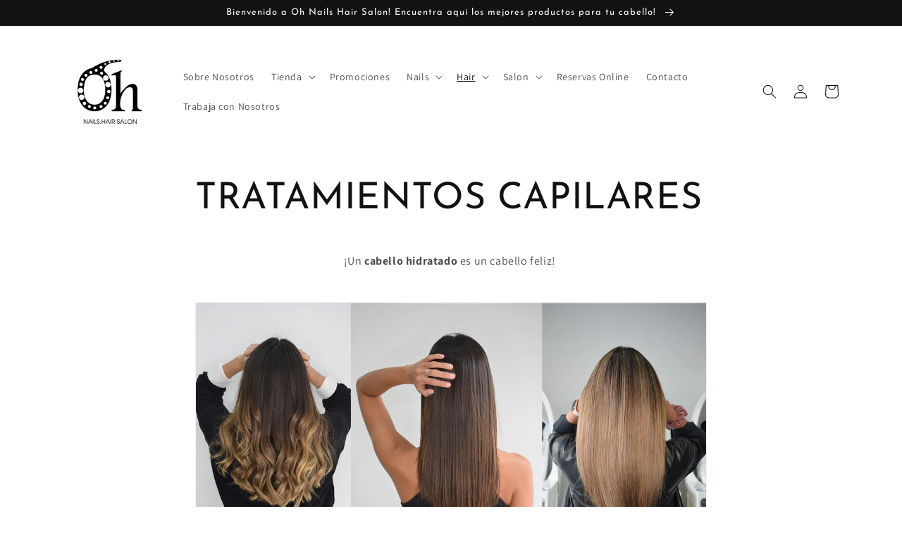

--- FILE ---
content_type: text/html; charset=utf-8
request_url: https://www.ohnails.com.pe/pages/trtamientos-capilares
body_size: 21137
content:
<!doctype html>
<html class="no-js" lang="es">
  <head>
    <!-- Google tag (gtag.js) -->

<script async src="https://www.googletagmanager.com/gtag/js?id=TAG_ID"></script>

<script>

 window.dataLayer = window.dataLayer || [];

 function gtag(){dataLayer.push(arguments);}

 gtag('js', new Date());

 gtag('config', 'TAG_ID');

</script>
    <!-- Google Tag Manager -->
<script>(function(w,d,s,l,i){w[l]=w[l]||[];w[l].push({'gtm.start':
new Date().getTime(),event:'gtm.js'});var f=d.getElementsByTagName(s)[0],
j=d.createElement(s),dl=l!='dataLayer'?'&l='+l:'';j.async=true;j.src=
'https://www.googletagmanager.com/gtm.js?id='+i+dl;f.parentNode.insertBefore(j,f);
})(window,document,'script','dataLayer','GTM-M9BSZHC');</script>
<!-- End Google Tag Manager -->
    <!-- TikTok Pixel Code Start -->
<script>
!function (w, d, t) {
  w.TiktokAnalyticsObject=t;var ttq=w[t]=w[t]||[];ttq.methods=["page","track","identify","instances","debug","on","off","once","ready","alias","group","enableCookie","disableCookie","holdConsent","revokeConsent","grantConsent"],ttq.setAndDefer=function(t,e){t[e]=function(){t.push([e].concat(Array.prototype.slice.call(arguments,0)))}};for(var i=0;i<ttq.methods.length;i++)ttq.setAndDefer(ttq,ttq.methods[i]);ttq.instance=function(t){for(
var e=ttq._i[t]||[],n=0;n<ttq.methods.length;n++)ttq.setAndDefer(e,ttq.methods[n]);return e},ttq.load=function(e,n){var r="https://analytics.tiktok.com/i18n/pixel/events.js",o=n&&n.partner;ttq._i=ttq._i||{},ttq._i[e]=[],ttq._i[e]._u=r,ttq._t=ttq._t||{},ttq._t[e]=+new Date,ttq._o=ttq._o||{},ttq._o[e]=n||{};n=document.createElement("script")
;n.type="text/javascript",n.async=!0,n.src=r+"?sdkid="+e+"&lib="+t;e=document.getElementsByTagName("script")[0];e.parentNode.insertBefore(n,e)};


  ttq.load('CU9T6I3C77U19VRV8F8G');
  ttq.page();
}(window, document, 'ttq');
</script>
<!-- TikTok Pixel Code End -->
    <meta charset="utf-8">
    <meta http-equiv="X-UA-Compatible" content="IE=edge">
    <meta name="viewport" content="width=device-width,initial-scale=1">
    <meta name="theme-color" content="">
    <link rel="canonical" href="https://www.ohnails.com.pe/pages/trtamientos-capilares">
    <link rel="preconnect" href="https://cdn.shopify.com" crossorigin><link rel="preconnect" href="https://fonts.shopifycdn.com" crossorigin><title>
      Tratamientos Capilares
 &ndash; Oh Nails Hair Salon</title>

    
      <meta name="description" content="¡Un cabello hidratado es un cabello feliz! Descubre el tratamiento ideal para tu cabello en Oh Nails Hair Salon.">
    

    

<meta property="og:site_name" content="Oh Nails Hair Salon">
<meta property="og:url" content="https://www.ohnails.com.pe/pages/trtamientos-capilares">
<meta property="og:title" content="Tratamientos Capilares">
<meta property="og:type" content="website">
<meta property="og:description" content="¡Un cabello hidratado es un cabello feliz! Descubre el tratamiento ideal para tu cabello en Oh Nails Hair Salon."><meta name="twitter:card" content="summary_large_image">
<meta name="twitter:title" content="Tratamientos Capilares">
<meta name="twitter:description" content="¡Un cabello hidratado es un cabello feliz! Descubre el tratamiento ideal para tu cabello en Oh Nails Hair Salon.">


    <script src="//www.ohnails.com.pe/cdn/shop/t/5/assets/global.js?v=24850326154503943211652132248" defer="defer"></script>
    <script>window.performance && window.performance.mark && window.performance.mark('shopify.content_for_header.start');</script><meta id="shopify-digital-wallet" name="shopify-digital-wallet" content="/54503342275/digital_wallets/dialog">
<script async="async" src="/checkouts/internal/preloads.js?locale=es-PE"></script>
<script id="shopify-features" type="application/json">{"accessToken":"449e14b52c8f4286d77935e8464c662b","betas":["rich-media-storefront-analytics"],"domain":"www.ohnails.com.pe","predictiveSearch":true,"shopId":54503342275,"locale":"es"}</script>
<script>var Shopify = Shopify || {};
Shopify.shop = "oh-nails-hair-salon.myshopify.com";
Shopify.locale = "es";
Shopify.currency = {"active":"PEN","rate":"1.0"};
Shopify.country = "PE";
Shopify.theme = {"name":"Dawn","id":129974632643,"schema_name":"Dawn","schema_version":"5.0.0","theme_store_id":887,"role":"main"};
Shopify.theme.handle = "null";
Shopify.theme.style = {"id":null,"handle":null};
Shopify.cdnHost = "www.ohnails.com.pe/cdn";
Shopify.routes = Shopify.routes || {};
Shopify.routes.root = "/";</script>
<script type="module">!function(o){(o.Shopify=o.Shopify||{}).modules=!0}(window);</script>
<script>!function(o){function n(){var o=[];function n(){o.push(Array.prototype.slice.apply(arguments))}return n.q=o,n}var t=o.Shopify=o.Shopify||{};t.loadFeatures=n(),t.autoloadFeatures=n()}(window);</script>
<script id="shop-js-analytics" type="application/json">{"pageType":"page"}</script>
<script defer="defer" async type="module" src="//www.ohnails.com.pe/cdn/shopifycloud/shop-js/modules/v2/client.init-shop-cart-sync_BFpxDrjM.es.esm.js"></script>
<script defer="defer" async type="module" src="//www.ohnails.com.pe/cdn/shopifycloud/shop-js/modules/v2/chunk.common_CnP21gUX.esm.js"></script>
<script defer="defer" async type="module" src="//www.ohnails.com.pe/cdn/shopifycloud/shop-js/modules/v2/chunk.modal_D61HrJrg.esm.js"></script>
<script type="module">
  await import("//www.ohnails.com.pe/cdn/shopifycloud/shop-js/modules/v2/client.init-shop-cart-sync_BFpxDrjM.es.esm.js");
await import("//www.ohnails.com.pe/cdn/shopifycloud/shop-js/modules/v2/chunk.common_CnP21gUX.esm.js");
await import("//www.ohnails.com.pe/cdn/shopifycloud/shop-js/modules/v2/chunk.modal_D61HrJrg.esm.js");

  window.Shopify.SignInWithShop?.initShopCartSync?.({"fedCMEnabled":true,"windoidEnabled":true});

</script>
<script>(function() {
  var isLoaded = false;
  function asyncLoad() {
    if (isLoaded) return;
    isLoaded = true;
    var urls = ["https:\/\/cdn.shopify.com\/s\/files\/1\/0683\/1371\/0892\/files\/splmn-shopify-prod-August-31.min.js?v=1693985059\u0026shop=oh-nails-hair-salon.myshopify.com","\/\/shopify.privy.com\/widget.js?shop=oh-nails-hair-salon.myshopify.com","https:\/\/sdks.automizely.com\/conversions\/v1\/conversions.js?app_connection_id=0670ec0e465d40b4940095ab680ae385\u0026mapped_org_id=eb71394de90207da5a651a605d1a45d5_v1\u0026shop=oh-nails-hair-salon.myshopify.com"];
    for (var i = 0; i < urls.length; i++) {
      var s = document.createElement('script');
      s.type = 'text/javascript';
      s.async = true;
      s.src = urls[i];
      var x = document.getElementsByTagName('script')[0];
      x.parentNode.insertBefore(s, x);
    }
  };
  if(window.attachEvent) {
    window.attachEvent('onload', asyncLoad);
  } else {
    window.addEventListener('load', asyncLoad, false);
  }
})();</script>
<script id="__st">var __st={"a":54503342275,"offset":-18000,"reqid":"27371b39-2b1e-4e98-b27a-6cbd1725e470-1769915563","pageurl":"www.ohnails.com.pe\/pages\/trtamientos-capilares","s":"pages-76197658819","u":"fe20d1cd68a0","p":"page","rtyp":"page","rid":76197658819};</script>
<script>window.ShopifyPaypalV4VisibilityTracking = true;</script>
<script id="captcha-bootstrap">!function(){'use strict';const t='contact',e='account',n='new_comment',o=[[t,t],['blogs',n],['comments',n],[t,'customer']],c=[[e,'customer_login'],[e,'guest_login'],[e,'recover_customer_password'],[e,'create_customer']],r=t=>t.map((([t,e])=>`form[action*='/${t}']:not([data-nocaptcha='true']) input[name='form_type'][value='${e}']`)).join(','),a=t=>()=>t?[...document.querySelectorAll(t)].map((t=>t.form)):[];function s(){const t=[...o],e=r(t);return a(e)}const i='password',u='form_key',d=['recaptcha-v3-token','g-recaptcha-response','h-captcha-response',i],f=()=>{try{return window.sessionStorage}catch{return}},m='__shopify_v',_=t=>t.elements[u];function p(t,e,n=!1){try{const o=window.sessionStorage,c=JSON.parse(o.getItem(e)),{data:r}=function(t){const{data:e,action:n}=t;return t[m]||n?{data:e,action:n}:{data:t,action:n}}(c);for(const[e,n]of Object.entries(r))t.elements[e]&&(t.elements[e].value=n);n&&o.removeItem(e)}catch(o){console.error('form repopulation failed',{error:o})}}const l='form_type',E='cptcha';function T(t){t.dataset[E]=!0}const w=window,h=w.document,L='Shopify',v='ce_forms',y='captcha';let A=!1;((t,e)=>{const n=(g='f06e6c50-85a8-45c8-87d0-21a2b65856fe',I='https://cdn.shopify.com/shopifycloud/storefront-forms-hcaptcha/ce_storefront_forms_captcha_hcaptcha.v1.5.2.iife.js',D={infoText:'Protegido por hCaptcha',privacyText:'Privacidad',termsText:'Términos'},(t,e,n)=>{const o=w[L][v],c=o.bindForm;if(c)return c(t,g,e,D).then(n);var r;o.q.push([[t,g,e,D],n]),r=I,A||(h.body.append(Object.assign(h.createElement('script'),{id:'captcha-provider',async:!0,src:r})),A=!0)});var g,I,D;w[L]=w[L]||{},w[L][v]=w[L][v]||{},w[L][v].q=[],w[L][y]=w[L][y]||{},w[L][y].protect=function(t,e){n(t,void 0,e),T(t)},Object.freeze(w[L][y]),function(t,e,n,w,h,L){const[v,y,A,g]=function(t,e,n){const i=e?o:[],u=t?c:[],d=[...i,...u],f=r(d),m=r(i),_=r(d.filter((([t,e])=>n.includes(e))));return[a(f),a(m),a(_),s()]}(w,h,L),I=t=>{const e=t.target;return e instanceof HTMLFormElement?e:e&&e.form},D=t=>v().includes(t);t.addEventListener('submit',(t=>{const e=I(t);if(!e)return;const n=D(e)&&!e.dataset.hcaptchaBound&&!e.dataset.recaptchaBound,o=_(e),c=g().includes(e)&&(!o||!o.value);(n||c)&&t.preventDefault(),c&&!n&&(function(t){try{if(!f())return;!function(t){const e=f();if(!e)return;const n=_(t);if(!n)return;const o=n.value;o&&e.removeItem(o)}(t);const e=Array.from(Array(32),(()=>Math.random().toString(36)[2])).join('');!function(t,e){_(t)||t.append(Object.assign(document.createElement('input'),{type:'hidden',name:u})),t.elements[u].value=e}(t,e),function(t,e){const n=f();if(!n)return;const o=[...t.querySelectorAll(`input[type='${i}']`)].map((({name:t})=>t)),c=[...d,...o],r={};for(const[a,s]of new FormData(t).entries())c.includes(a)||(r[a]=s);n.setItem(e,JSON.stringify({[m]:1,action:t.action,data:r}))}(t,e)}catch(e){console.error('failed to persist form',e)}}(e),e.submit())}));const S=(t,e)=>{t&&!t.dataset[E]&&(n(t,e.some((e=>e===t))),T(t))};for(const o of['focusin','change'])t.addEventListener(o,(t=>{const e=I(t);D(e)&&S(e,y())}));const B=e.get('form_key'),M=e.get(l),P=B&&M;t.addEventListener('DOMContentLoaded',(()=>{const t=y();if(P)for(const e of t)e.elements[l].value===M&&p(e,B);[...new Set([...A(),...v().filter((t=>'true'===t.dataset.shopifyCaptcha))])].forEach((e=>S(e,t)))}))}(h,new URLSearchParams(w.location.search),n,t,e,['guest_login'])})(!0,!0)}();</script>
<script integrity="sha256-4kQ18oKyAcykRKYeNunJcIwy7WH5gtpwJnB7kiuLZ1E=" data-source-attribution="shopify.loadfeatures" defer="defer" src="//www.ohnails.com.pe/cdn/shopifycloud/storefront/assets/storefront/load_feature-a0a9edcb.js" crossorigin="anonymous"></script>
<script data-source-attribution="shopify.dynamic_checkout.dynamic.init">var Shopify=Shopify||{};Shopify.PaymentButton=Shopify.PaymentButton||{isStorefrontPortableWallets:!0,init:function(){window.Shopify.PaymentButton.init=function(){};var t=document.createElement("script");t.src="https://www.ohnails.com.pe/cdn/shopifycloud/portable-wallets/latest/portable-wallets.es.js",t.type="module",document.head.appendChild(t)}};
</script>
<script data-source-attribution="shopify.dynamic_checkout.buyer_consent">
  function portableWalletsHideBuyerConsent(e){var t=document.getElementById("shopify-buyer-consent"),n=document.getElementById("shopify-subscription-policy-button");t&&n&&(t.classList.add("hidden"),t.setAttribute("aria-hidden","true"),n.removeEventListener("click",e))}function portableWalletsShowBuyerConsent(e){var t=document.getElementById("shopify-buyer-consent"),n=document.getElementById("shopify-subscription-policy-button");t&&n&&(t.classList.remove("hidden"),t.removeAttribute("aria-hidden"),n.addEventListener("click",e))}window.Shopify?.PaymentButton&&(window.Shopify.PaymentButton.hideBuyerConsent=portableWalletsHideBuyerConsent,window.Shopify.PaymentButton.showBuyerConsent=portableWalletsShowBuyerConsent);
</script>
<script data-source-attribution="shopify.dynamic_checkout.cart.bootstrap">document.addEventListener("DOMContentLoaded",(function(){function t(){return document.querySelector("shopify-accelerated-checkout-cart, shopify-accelerated-checkout")}if(t())Shopify.PaymentButton.init();else{new MutationObserver((function(e,n){t()&&(Shopify.PaymentButton.init(),n.disconnect())})).observe(document.body,{childList:!0,subtree:!0})}}));
</script>
<script id="sections-script" data-sections="header,footer" defer="defer" src="//www.ohnails.com.pe/cdn/shop/t/5/compiled_assets/scripts.js?v=389"></script>
<script>window.performance && window.performance.mark && window.performance.mark('shopify.content_for_header.end');</script>


    <style data-shopify>
      @font-face {
  font-family: Assistant;
  font-weight: 400;
  font-style: normal;
  font-display: swap;
  src: url("//www.ohnails.com.pe/cdn/fonts/assistant/assistant_n4.9120912a469cad1cc292572851508ca49d12e768.woff2") format("woff2"),
       url("//www.ohnails.com.pe/cdn/fonts/assistant/assistant_n4.6e9875ce64e0fefcd3f4446b7ec9036b3ddd2985.woff") format("woff");
}

      @font-face {
  font-family: Assistant;
  font-weight: 700;
  font-style: normal;
  font-display: swap;
  src: url("//www.ohnails.com.pe/cdn/fonts/assistant/assistant_n7.bf44452348ec8b8efa3aa3068825305886b1c83c.woff2") format("woff2"),
       url("//www.ohnails.com.pe/cdn/fonts/assistant/assistant_n7.0c887fee83f6b3bda822f1150b912c72da0f7b64.woff") format("woff");
}

      
      
      @font-face {
  font-family: "Josefin Sans";
  font-weight: 400;
  font-style: normal;
  font-display: swap;
  src: url("//www.ohnails.com.pe/cdn/fonts/josefin_sans/josefinsans_n4.70f7efd699799949e6d9f99bc20843a2c86a2e0f.woff2") format("woff2"),
       url("//www.ohnails.com.pe/cdn/fonts/josefin_sans/josefinsans_n4.35d308a1bdf56e5556bc2ac79702c721e4e2e983.woff") format("woff");
}


      :root {
        --font-body-family: Assistant, sans-serif;
        --font-body-style: normal;
        --font-body-weight: 400;
        --font-body-weight-bold: 700;

        --font-heading-family: "Josefin Sans", sans-serif;
        --font-heading-style: normal;
        --font-heading-weight: 400;

        --font-body-scale: 1.0;
        --font-heading-scale: 1.0;

        --color-base-text: 18, 18, 18;
        --color-shadow: 18, 18, 18;
        --color-base-background-1: 255, 255, 255;
        --color-base-background-2: 243, 243, 243;
        --color-base-solid-button-labels: 255, 255, 255;
        --color-base-outline-button-labels: 18, 18, 18;
        --color-base-accent-1: 18, 18, 18;
        --color-base-accent-2: 51, 79, 180;
        --payment-terms-background-color: #ffffff;

        --gradient-base-background-1: #ffffff;
        --gradient-base-background-2: #f3f3f3;
        --gradient-base-accent-1: #121212;
        --gradient-base-accent-2: #334fb4;

        --media-padding: px;
        --media-border-opacity: 0.05;
        --media-border-width: 1px;
        --media-radius: 0px;
        --media-shadow-opacity: 0.0;
        --media-shadow-horizontal-offset: 0px;
        --media-shadow-vertical-offset: 4px;
        --media-shadow-blur-radius: 5px;

        --page-width: 120rem;
        --page-width-margin: 0rem;

        --card-image-padding: 0.0rem;
        --card-corner-radius: 0.0rem;
        --card-text-alignment: left;
        --card-border-width: 0.0rem;
        --card-border-opacity: 0.1;
        --card-shadow-opacity: 0.0;
        --card-shadow-horizontal-offset: 0.0rem;
        --card-shadow-vertical-offset: 0.4rem;
        --card-shadow-blur-radius: 0.5rem;

        --badge-corner-radius: 4.0rem;

        --popup-border-width: 1px;
        --popup-border-opacity: 0.1;
        --popup-corner-radius: 0px;
        --popup-shadow-opacity: 0.0;
        --popup-shadow-horizontal-offset: 0px;
        --popup-shadow-vertical-offset: 4px;
        --popup-shadow-blur-radius: 5px;

        --drawer-border-width: 1px;
        --drawer-border-opacity: 0.1;
        --drawer-shadow-opacity: 0.0;
        --drawer-shadow-horizontal-offset: 0px;
        --drawer-shadow-vertical-offset: 4px;
        --drawer-shadow-blur-radius: 5px;

        --spacing-sections-desktop: 0px;
        --spacing-sections-mobile: 0px;

        --grid-desktop-vertical-spacing: 8px;
        --grid-desktop-horizontal-spacing: 8px;
        --grid-mobile-vertical-spacing: 4px;
        --grid-mobile-horizontal-spacing: 4px;

        --text-boxes-border-opacity: 0.15;
        --text-boxes-border-width: 0px;
        --text-boxes-radius: 0px;
        --text-boxes-shadow-opacity: 0.0;
        --text-boxes-shadow-horizontal-offset: 0px;
        --text-boxes-shadow-vertical-offset: 4px;
        --text-boxes-shadow-blur-radius: 5px;

        --buttons-radius: 0px;
        --buttons-radius-outset: 0px;
        --buttons-border-width: 1px;
        --buttons-border-opacity: 1.0;
        --buttons-shadow-opacity: 0.0;
        --buttons-shadow-horizontal-offset: 0px;
        --buttons-shadow-vertical-offset: 4px;
        --buttons-shadow-blur-radius: 5px;
        --buttons-border-offset: 0px;

        --inputs-radius: 0px;
        --inputs-border-width: 1px;
        --inputs-border-opacity: 0.55;
        --inputs-shadow-opacity: 0.0;
        --inputs-shadow-horizontal-offset: 0px;
        --inputs-margin-offset: 0px;
        --inputs-shadow-vertical-offset: 4px;
        --inputs-shadow-blur-radius: 5px;
        --inputs-radius-outset: 0px;

        --variant-pills-radius: 40px;
        --variant-pills-border-width: 1px;
        --variant-pills-border-opacity: 0.55;
        --variant-pills-shadow-opacity: 0.0;
        --variant-pills-shadow-horizontal-offset: 0px;
        --variant-pills-shadow-vertical-offset: 4px;
        --variant-pills-shadow-blur-radius: 5px;
      }

      *,
      *::before,
      *::after {
        box-sizing: inherit;
      }

      html {
        box-sizing: border-box;
        font-size: calc(var(--font-body-scale) * 62.5%);
        height: 100%;
      }

      body {
        display: grid;
        grid-template-rows: auto auto 1fr auto;
        grid-template-columns: 100%;
        min-height: 100%;
        margin: 0;
        font-size: 1.5rem;
        letter-spacing: 0.06rem;
        line-height: calc(1 + 0.8 / var(--font-body-scale));
        font-family: var(--font-body-family);
        font-style: var(--font-body-style);
        font-weight: var(--font-body-weight);
      }

      @media screen and (min-width: 750px) {
        body {
          font-size: 1.6rem;
        }
      }
    </style>

    <link href="//www.ohnails.com.pe/cdn/shop/t/5/assets/base.css?v=33648442733440060821652132265" rel="stylesheet" type="text/css" media="all" />
<link rel="preload" as="font" href="//www.ohnails.com.pe/cdn/fonts/assistant/assistant_n4.9120912a469cad1cc292572851508ca49d12e768.woff2" type="font/woff2" crossorigin><link rel="preload" as="font" href="//www.ohnails.com.pe/cdn/fonts/josefin_sans/josefinsans_n4.70f7efd699799949e6d9f99bc20843a2c86a2e0f.woff2" type="font/woff2" crossorigin><link rel="stylesheet" href="//www.ohnails.com.pe/cdn/shop/t/5/assets/component-predictive-search.css?v=165644661289088488651652132245" media="print" onload="this.media='all'"><script>document.documentElement.className = document.documentElement.className.replace('no-js', 'js');
    if (Shopify.designMode) {
      document.documentElement.classList.add('shopify-design-mode');
    }
    </script>
    
    <meta name="google-site-verification" content="MXJPue2uDYh60zRL_NRKBLnYVo7YeMSd_BaOE8RCsKA" />
    
  <script type="application/ld+json">
{
  "@context": "https://schema.org",
  "@type": "Organization",
  "name": "Oh Nails Hair Salon",
  "url": "https://www.ohnails.com.pe",
  "logo": "https://www.ohnails.com.pe/logo.png",
  "sameAs": [
    "https://www.instagram.com/ohnailshairsalon/",
    "https://www.facebook.com/ohnailshairsalon/"
  ]
}
</script>


  <script type="application/ld+json">
{
  "@context": "https://schema.org",
  "@type": "BeautySalon",
  "name": "Oh Nails Hair Salon - San Isidro",
  "image": "https://www.ohnails.com.pe/logo.png",
  "url": "https://www.ohnails.com.pe",
  "telephone": "+51 952 799 735",
  "address": {
    "@type": "PostalAddress",
    "streetAddress": "Av. Camino Real 210",
    "addressLocality": "San Isidro",
    "addressRegion": "Lima",
    "postalCode": "15073",
    "addressCountry": "PE"
  },
  "openingHours": "Mo-Sa 09:00-19:00",
  "sameAs": [
    "https://www.instagram.com/ohnailshairsalon/",
    "https://www.facebook.com/ohnailshairsalon/"
  ]
}
</script>


  <script type="application/ld+json">
{
  "@context": "https://schema.org",
  "@type": "BeautySalon",
  "name": "Oh Nails Hair Salon - Miraflores",
  "image": "https://www.ohnails.com.pe/logo.png",
  "url": "https://www.ohnails.com.pe",
  "telephone": "+51 952 920 215",
  "address": {
    "@type": "PostalAddress",
    "streetAddress": "Calle Enrique Palacios 351",
    "addressLocality": "Miraflores",
    "addressRegion": "Lima",
    "postalCode": "15074",
    "addressCountry": "PE"
  },
  "openingHours": "Mo-Sa 09:00-19:00",
  "sameAs": [
    "https://www.instagram.com/ohnailshairsalon/",
    "https://www.facebook.com/ohnailshairsalon/"
  ]
}
</script>

  <link href="https://monorail-edge.shopifysvc.com" rel="dns-prefetch">
<script>(function(){if ("sendBeacon" in navigator && "performance" in window) {try {var session_token_from_headers = performance.getEntriesByType('navigation')[0].serverTiming.find(x => x.name == '_s').description;} catch {var session_token_from_headers = undefined;}var session_cookie_matches = document.cookie.match(/_shopify_s=([^;]*)/);var session_token_from_cookie = session_cookie_matches && session_cookie_matches.length === 2 ? session_cookie_matches[1] : "";var session_token = session_token_from_headers || session_token_from_cookie || "";function handle_abandonment_event(e) {var entries = performance.getEntries().filter(function(entry) {return /monorail-edge.shopifysvc.com/.test(entry.name);});if (!window.abandonment_tracked && entries.length === 0) {window.abandonment_tracked = true;var currentMs = Date.now();var navigation_start = performance.timing.navigationStart;var payload = {shop_id: 54503342275,url: window.location.href,navigation_start,duration: currentMs - navigation_start,session_token,page_type: "page"};window.navigator.sendBeacon("https://monorail-edge.shopifysvc.com/v1/produce", JSON.stringify({schema_id: "online_store_buyer_site_abandonment/1.1",payload: payload,metadata: {event_created_at_ms: currentMs,event_sent_at_ms: currentMs}}));}}window.addEventListener('pagehide', handle_abandonment_event);}}());</script>
<script id="web-pixels-manager-setup">(function e(e,d,r,n,o){if(void 0===o&&(o={}),!Boolean(null===(a=null===(i=window.Shopify)||void 0===i?void 0:i.analytics)||void 0===a?void 0:a.replayQueue)){var i,a;window.Shopify=window.Shopify||{};var t=window.Shopify;t.analytics=t.analytics||{};var s=t.analytics;s.replayQueue=[],s.publish=function(e,d,r){return s.replayQueue.push([e,d,r]),!0};try{self.performance.mark("wpm:start")}catch(e){}var l=function(){var e={modern:/Edge?\/(1{2}[4-9]|1[2-9]\d|[2-9]\d{2}|\d{4,})\.\d+(\.\d+|)|Firefox\/(1{2}[4-9]|1[2-9]\d|[2-9]\d{2}|\d{4,})\.\d+(\.\d+|)|Chrom(ium|e)\/(9{2}|\d{3,})\.\d+(\.\d+|)|(Maci|X1{2}).+ Version\/(15\.\d+|(1[6-9]|[2-9]\d|\d{3,})\.\d+)([,.]\d+|)( \(\w+\)|)( Mobile\/\w+|) Safari\/|Chrome.+OPR\/(9{2}|\d{3,})\.\d+\.\d+|(CPU[ +]OS|iPhone[ +]OS|CPU[ +]iPhone|CPU IPhone OS|CPU iPad OS)[ +]+(15[._]\d+|(1[6-9]|[2-9]\d|\d{3,})[._]\d+)([._]\d+|)|Android:?[ /-](13[3-9]|1[4-9]\d|[2-9]\d{2}|\d{4,})(\.\d+|)(\.\d+|)|Android.+Firefox\/(13[5-9]|1[4-9]\d|[2-9]\d{2}|\d{4,})\.\d+(\.\d+|)|Android.+Chrom(ium|e)\/(13[3-9]|1[4-9]\d|[2-9]\d{2}|\d{4,})\.\d+(\.\d+|)|SamsungBrowser\/([2-9]\d|\d{3,})\.\d+/,legacy:/Edge?\/(1[6-9]|[2-9]\d|\d{3,})\.\d+(\.\d+|)|Firefox\/(5[4-9]|[6-9]\d|\d{3,})\.\d+(\.\d+|)|Chrom(ium|e)\/(5[1-9]|[6-9]\d|\d{3,})\.\d+(\.\d+|)([\d.]+$|.*Safari\/(?![\d.]+ Edge\/[\d.]+$))|(Maci|X1{2}).+ Version\/(10\.\d+|(1[1-9]|[2-9]\d|\d{3,})\.\d+)([,.]\d+|)( \(\w+\)|)( Mobile\/\w+|) Safari\/|Chrome.+OPR\/(3[89]|[4-9]\d|\d{3,})\.\d+\.\d+|(CPU[ +]OS|iPhone[ +]OS|CPU[ +]iPhone|CPU IPhone OS|CPU iPad OS)[ +]+(10[._]\d+|(1[1-9]|[2-9]\d|\d{3,})[._]\d+)([._]\d+|)|Android:?[ /-](13[3-9]|1[4-9]\d|[2-9]\d{2}|\d{4,})(\.\d+|)(\.\d+|)|Mobile Safari.+OPR\/([89]\d|\d{3,})\.\d+\.\d+|Android.+Firefox\/(13[5-9]|1[4-9]\d|[2-9]\d{2}|\d{4,})\.\d+(\.\d+|)|Android.+Chrom(ium|e)\/(13[3-9]|1[4-9]\d|[2-9]\d{2}|\d{4,})\.\d+(\.\d+|)|Android.+(UC? ?Browser|UCWEB|U3)[ /]?(15\.([5-9]|\d{2,})|(1[6-9]|[2-9]\d|\d{3,})\.\d+)\.\d+|SamsungBrowser\/(5\.\d+|([6-9]|\d{2,})\.\d+)|Android.+MQ{2}Browser\/(14(\.(9|\d{2,})|)|(1[5-9]|[2-9]\d|\d{3,})(\.\d+|))(\.\d+|)|K[Aa][Ii]OS\/(3\.\d+|([4-9]|\d{2,})\.\d+)(\.\d+|)/},d=e.modern,r=e.legacy,n=navigator.userAgent;return n.match(d)?"modern":n.match(r)?"legacy":"unknown"}(),u="modern"===l?"modern":"legacy",c=(null!=n?n:{modern:"",legacy:""})[u],f=function(e){return[e.baseUrl,"/wpm","/b",e.hashVersion,"modern"===e.buildTarget?"m":"l",".js"].join("")}({baseUrl:d,hashVersion:r,buildTarget:u}),m=function(e){var d=e.version,r=e.bundleTarget,n=e.surface,o=e.pageUrl,i=e.monorailEndpoint;return{emit:function(e){var a=e.status,t=e.errorMsg,s=(new Date).getTime(),l=JSON.stringify({metadata:{event_sent_at_ms:s},events:[{schema_id:"web_pixels_manager_load/3.1",payload:{version:d,bundle_target:r,page_url:o,status:a,surface:n,error_msg:t},metadata:{event_created_at_ms:s}}]});if(!i)return console&&console.warn&&console.warn("[Web Pixels Manager] No Monorail endpoint provided, skipping logging."),!1;try{return self.navigator.sendBeacon.bind(self.navigator)(i,l)}catch(e){}var u=new XMLHttpRequest;try{return u.open("POST",i,!0),u.setRequestHeader("Content-Type","text/plain"),u.send(l),!0}catch(e){return console&&console.warn&&console.warn("[Web Pixels Manager] Got an unhandled error while logging to Monorail."),!1}}}}({version:r,bundleTarget:l,surface:e.surface,pageUrl:self.location.href,monorailEndpoint:e.monorailEndpoint});try{o.browserTarget=l,function(e){var d=e.src,r=e.async,n=void 0===r||r,o=e.onload,i=e.onerror,a=e.sri,t=e.scriptDataAttributes,s=void 0===t?{}:t,l=document.createElement("script"),u=document.querySelector("head"),c=document.querySelector("body");if(l.async=n,l.src=d,a&&(l.integrity=a,l.crossOrigin="anonymous"),s)for(var f in s)if(Object.prototype.hasOwnProperty.call(s,f))try{l.dataset[f]=s[f]}catch(e){}if(o&&l.addEventListener("load",o),i&&l.addEventListener("error",i),u)u.appendChild(l);else{if(!c)throw new Error("Did not find a head or body element to append the script");c.appendChild(l)}}({src:f,async:!0,onload:function(){if(!function(){var e,d;return Boolean(null===(d=null===(e=window.Shopify)||void 0===e?void 0:e.analytics)||void 0===d?void 0:d.initialized)}()){var d=window.webPixelsManager.init(e)||void 0;if(d){var r=window.Shopify.analytics;r.replayQueue.forEach((function(e){var r=e[0],n=e[1],o=e[2];d.publishCustomEvent(r,n,o)})),r.replayQueue=[],r.publish=d.publishCustomEvent,r.visitor=d.visitor,r.initialized=!0}}},onerror:function(){return m.emit({status:"failed",errorMsg:"".concat(f," has failed to load")})},sri:function(e){var d=/^sha384-[A-Za-z0-9+/=]+$/;return"string"==typeof e&&d.test(e)}(c)?c:"",scriptDataAttributes:o}),m.emit({status:"loading"})}catch(e){m.emit({status:"failed",errorMsg:(null==e?void 0:e.message)||"Unknown error"})}}})({shopId: 54503342275,storefrontBaseUrl: "https://www.ohnails.com.pe",extensionsBaseUrl: "https://extensions.shopifycdn.com/cdn/shopifycloud/web-pixels-manager",monorailEndpoint: "https://monorail-edge.shopifysvc.com/unstable/produce_batch",surface: "storefront-renderer",enabledBetaFlags: ["2dca8a86"],webPixelsConfigList: [{"id":"571113667","configuration":"{\"config\":\"{\\\"pixel_id\\\":\\\"G-5TL6T774ME\\\",\\\"google_tag_ids\\\":[\\\"G-5TL6T774ME\\\",\\\"AW-10952424108\\\"],\\\"gtag_events\\\":[{\\\"type\\\":\\\"search\\\",\\\"action_label\\\":[\\\"G-5TL6T774ME\\\",\\\"AW-10952424108\\\/j7RLCOO67poaEKz1wuYo\\\"]},{\\\"type\\\":\\\"begin_checkout\\\",\\\"action_label\\\":[\\\"G-5TL6T774ME\\\",\\\"AW-10952424108\\\/aQkaCOm67poaEKz1wuYo\\\"]},{\\\"type\\\":\\\"view_item\\\",\\\"action_label\\\":[\\\"G-5TL6T774ME\\\",\\\"AW-10952424108\\\/hhmhCOC67poaEKz1wuYo\\\"]},{\\\"type\\\":\\\"purchase\\\",\\\"action_label\\\":[\\\"G-5TL6T774ME\\\",\\\"AW-10952424108\\\/D00ZCNq67poaEKz1wuYo\\\"]},{\\\"type\\\":\\\"page_view\\\",\\\"action_label\\\":[\\\"G-5TL6T774ME\\\",\\\"AW-10952424108\\\/guRpCN267poaEKz1wuYo\\\"]},{\\\"type\\\":\\\"add_payment_info\\\",\\\"action_label\\\":[\\\"G-5TL6T774ME\\\",\\\"AW-10952424108\\\/mbRqCOy67poaEKz1wuYo\\\"]},{\\\"type\\\":\\\"add_to_cart\\\",\\\"action_label\\\":[\\\"G-5TL6T774ME\\\",\\\"AW-10952424108\\\/P_uJCOa67poaEKz1wuYo\\\"]}],\\\"enable_monitoring_mode\\\":false}\"}","eventPayloadVersion":"v1","runtimeContext":"OPEN","scriptVersion":"b2a88bafab3e21179ed38636efcd8a93","type":"APP","apiClientId":1780363,"privacyPurposes":[],"dataSharingAdjustments":{"protectedCustomerApprovalScopes":["read_customer_address","read_customer_email","read_customer_name","read_customer_personal_data","read_customer_phone"]}},{"id":"556531907","configuration":"{\"pixelCode\":\"CU9T6I3C77U19VRV8F8G\"}","eventPayloadVersion":"v1","runtimeContext":"STRICT","scriptVersion":"22e92c2ad45662f435e4801458fb78cc","type":"APP","apiClientId":4383523,"privacyPurposes":["ANALYTICS","MARKETING","SALE_OF_DATA"],"dataSharingAdjustments":{"protectedCustomerApprovalScopes":["read_customer_address","read_customer_email","read_customer_name","read_customer_personal_data","read_customer_phone"]}},{"id":"162857155","configuration":"{\"pixel_id\":\"2687200354700447\",\"pixel_type\":\"facebook_pixel\",\"metaapp_system_user_token\":\"-\"}","eventPayloadVersion":"v1","runtimeContext":"OPEN","scriptVersion":"ca16bc87fe92b6042fbaa3acc2fbdaa6","type":"APP","apiClientId":2329312,"privacyPurposes":["ANALYTICS","MARKETING","SALE_OF_DATA"],"dataSharingAdjustments":{"protectedCustomerApprovalScopes":["read_customer_address","read_customer_email","read_customer_name","read_customer_personal_data","read_customer_phone"]}},{"id":"shopify-app-pixel","configuration":"{}","eventPayloadVersion":"v1","runtimeContext":"STRICT","scriptVersion":"0450","apiClientId":"shopify-pixel","type":"APP","privacyPurposes":["ANALYTICS","MARKETING"]},{"id":"shopify-custom-pixel","eventPayloadVersion":"v1","runtimeContext":"LAX","scriptVersion":"0450","apiClientId":"shopify-pixel","type":"CUSTOM","privacyPurposes":["ANALYTICS","MARKETING"]}],isMerchantRequest: false,initData: {"shop":{"name":"Oh Nails Hair Salon","paymentSettings":{"currencyCode":"PEN"},"myshopifyDomain":"oh-nails-hair-salon.myshopify.com","countryCode":"PE","storefrontUrl":"https:\/\/www.ohnails.com.pe"},"customer":null,"cart":null,"checkout":null,"productVariants":[],"purchasingCompany":null},},"https://www.ohnails.com.pe/cdn","1d2a099fw23dfb22ep557258f5m7a2edbae",{"modern":"","legacy":""},{"shopId":"54503342275","storefrontBaseUrl":"https:\/\/www.ohnails.com.pe","extensionBaseUrl":"https:\/\/extensions.shopifycdn.com\/cdn\/shopifycloud\/web-pixels-manager","surface":"storefront-renderer","enabledBetaFlags":"[\"2dca8a86\"]","isMerchantRequest":"false","hashVersion":"1d2a099fw23dfb22ep557258f5m7a2edbae","publish":"custom","events":"[[\"page_viewed\",{}]]"});</script><script>
  window.ShopifyAnalytics = window.ShopifyAnalytics || {};
  window.ShopifyAnalytics.meta = window.ShopifyAnalytics.meta || {};
  window.ShopifyAnalytics.meta.currency = 'PEN';
  var meta = {"page":{"pageType":"page","resourceType":"page","resourceId":76197658819,"requestId":"27371b39-2b1e-4e98-b27a-6cbd1725e470-1769915563"}};
  for (var attr in meta) {
    window.ShopifyAnalytics.meta[attr] = meta[attr];
  }
</script>
<script class="analytics">
  (function () {
    var customDocumentWrite = function(content) {
      var jquery = null;

      if (window.jQuery) {
        jquery = window.jQuery;
      } else if (window.Checkout && window.Checkout.$) {
        jquery = window.Checkout.$;
      }

      if (jquery) {
        jquery('body').append(content);
      }
    };

    var hasLoggedConversion = function(token) {
      if (token) {
        return document.cookie.indexOf('loggedConversion=' + token) !== -1;
      }
      return false;
    }

    var setCookieIfConversion = function(token) {
      if (token) {
        var twoMonthsFromNow = new Date(Date.now());
        twoMonthsFromNow.setMonth(twoMonthsFromNow.getMonth() + 2);

        document.cookie = 'loggedConversion=' + token + '; expires=' + twoMonthsFromNow;
      }
    }

    var trekkie = window.ShopifyAnalytics.lib = window.trekkie = window.trekkie || [];
    if (trekkie.integrations) {
      return;
    }
    trekkie.methods = [
      'identify',
      'page',
      'ready',
      'track',
      'trackForm',
      'trackLink'
    ];
    trekkie.factory = function(method) {
      return function() {
        var args = Array.prototype.slice.call(arguments);
        args.unshift(method);
        trekkie.push(args);
        return trekkie;
      };
    };
    for (var i = 0; i < trekkie.methods.length; i++) {
      var key = trekkie.methods[i];
      trekkie[key] = trekkie.factory(key);
    }
    trekkie.load = function(config) {
      trekkie.config = config || {};
      trekkie.config.initialDocumentCookie = document.cookie;
      var first = document.getElementsByTagName('script')[0];
      var script = document.createElement('script');
      script.type = 'text/javascript';
      script.onerror = function(e) {
        var scriptFallback = document.createElement('script');
        scriptFallback.type = 'text/javascript';
        scriptFallback.onerror = function(error) {
                var Monorail = {
      produce: function produce(monorailDomain, schemaId, payload) {
        var currentMs = new Date().getTime();
        var event = {
          schema_id: schemaId,
          payload: payload,
          metadata: {
            event_created_at_ms: currentMs,
            event_sent_at_ms: currentMs
          }
        };
        return Monorail.sendRequest("https://" + monorailDomain + "/v1/produce", JSON.stringify(event));
      },
      sendRequest: function sendRequest(endpointUrl, payload) {
        // Try the sendBeacon API
        if (window && window.navigator && typeof window.navigator.sendBeacon === 'function' && typeof window.Blob === 'function' && !Monorail.isIos12()) {
          var blobData = new window.Blob([payload], {
            type: 'text/plain'
          });

          if (window.navigator.sendBeacon(endpointUrl, blobData)) {
            return true;
          } // sendBeacon was not successful

        } // XHR beacon

        var xhr = new XMLHttpRequest();

        try {
          xhr.open('POST', endpointUrl);
          xhr.setRequestHeader('Content-Type', 'text/plain');
          xhr.send(payload);
        } catch (e) {
          console.log(e);
        }

        return false;
      },
      isIos12: function isIos12() {
        return window.navigator.userAgent.lastIndexOf('iPhone; CPU iPhone OS 12_') !== -1 || window.navigator.userAgent.lastIndexOf('iPad; CPU OS 12_') !== -1;
      }
    };
    Monorail.produce('monorail-edge.shopifysvc.com',
      'trekkie_storefront_load_errors/1.1',
      {shop_id: 54503342275,
      theme_id: 129974632643,
      app_name: "storefront",
      context_url: window.location.href,
      source_url: "//www.ohnails.com.pe/cdn/s/trekkie.storefront.c59ea00e0474b293ae6629561379568a2d7c4bba.min.js"});

        };
        scriptFallback.async = true;
        scriptFallback.src = '//www.ohnails.com.pe/cdn/s/trekkie.storefront.c59ea00e0474b293ae6629561379568a2d7c4bba.min.js';
        first.parentNode.insertBefore(scriptFallback, first);
      };
      script.async = true;
      script.src = '//www.ohnails.com.pe/cdn/s/trekkie.storefront.c59ea00e0474b293ae6629561379568a2d7c4bba.min.js';
      first.parentNode.insertBefore(script, first);
    };
    trekkie.load(
      {"Trekkie":{"appName":"storefront","development":false,"defaultAttributes":{"shopId":54503342275,"isMerchantRequest":null,"themeId":129974632643,"themeCityHash":"10990125279112085120","contentLanguage":"es","currency":"PEN","eventMetadataId":"184fbe85-34ec-4580-a530-0551ac0be5fa"},"isServerSideCookieWritingEnabled":true,"monorailRegion":"shop_domain","enabledBetaFlags":["65f19447","b5387b81"]},"Session Attribution":{},"S2S":{"facebookCapiEnabled":true,"source":"trekkie-storefront-renderer","apiClientId":580111}}
    );

    var loaded = false;
    trekkie.ready(function() {
      if (loaded) return;
      loaded = true;

      window.ShopifyAnalytics.lib = window.trekkie;

      var originalDocumentWrite = document.write;
      document.write = customDocumentWrite;
      try { window.ShopifyAnalytics.merchantGoogleAnalytics.call(this); } catch(error) {};
      document.write = originalDocumentWrite;

      window.ShopifyAnalytics.lib.page(null,{"pageType":"page","resourceType":"page","resourceId":76197658819,"requestId":"27371b39-2b1e-4e98-b27a-6cbd1725e470-1769915563","shopifyEmitted":true});

      var match = window.location.pathname.match(/checkouts\/(.+)\/(thank_you|post_purchase)/)
      var token = match? match[1]: undefined;
      if (!hasLoggedConversion(token)) {
        setCookieIfConversion(token);
        
      }
    });


        var eventsListenerScript = document.createElement('script');
        eventsListenerScript.async = true;
        eventsListenerScript.src = "//www.ohnails.com.pe/cdn/shopifycloud/storefront/assets/shop_events_listener-3da45d37.js";
        document.getElementsByTagName('head')[0].appendChild(eventsListenerScript);

})();</script>
  <script>
  if (!window.ga || (window.ga && typeof window.ga !== 'function')) {
    window.ga = function ga() {
      (window.ga.q = window.ga.q || []).push(arguments);
      if (window.Shopify && window.Shopify.analytics && typeof window.Shopify.analytics.publish === 'function') {
        window.Shopify.analytics.publish("ga_stub_called", {}, {sendTo: "google_osp_migration"});
      }
      console.error("Shopify's Google Analytics stub called with:", Array.from(arguments), "\nSee https://help.shopify.com/manual/promoting-marketing/pixels/pixel-migration#google for more information.");
    };
    if (window.Shopify && window.Shopify.analytics && typeof window.Shopify.analytics.publish === 'function') {
      window.Shopify.analytics.publish("ga_stub_initialized", {}, {sendTo: "google_osp_migration"});
    }
  }
</script>
<script
  defer
  src="https://www.ohnails.com.pe/cdn/shopifycloud/perf-kit/shopify-perf-kit-3.1.0.min.js"
  data-application="storefront-renderer"
  data-shop-id="54503342275"
  data-render-region="gcp-us-central1"
  data-page-type="page"
  data-theme-instance-id="129974632643"
  data-theme-name="Dawn"
  data-theme-version="5.0.0"
  data-monorail-region="shop_domain"
  data-resource-timing-sampling-rate="10"
  data-shs="true"
  data-shs-beacon="true"
  data-shs-export-with-fetch="true"
  data-shs-logs-sample-rate="1"
  data-shs-beacon-endpoint="https://www.ohnails.com.pe/api/collect"
></script>
</head>

  <body class="gradient">
    <a class="skip-to-content-link button visually-hidden" href="#MainContent">
      Ir directamente al contenido
    </a>

    <div id="shopify-section-announcement-bar" class="shopify-section"><div class="announcement-bar color-inverse gradient" role="region" aria-label="Anuncio" ><a href="/collections" class="announcement-bar__link link link--text focus-inset animate-arrow"><p class="announcement-bar__message h5">
                Bienvenido a Oh Nails Hair Salon! Encuentra aquí los mejores productos para tu cabello!
<svg viewBox="0 0 14 10" fill="none" aria-hidden="true" focusable="false" role="presentation" class="icon icon-arrow" xmlns="http://www.w3.org/2000/svg">
  <path fill-rule="evenodd" clip-rule="evenodd" d="M8.537.808a.5.5 0 01.817-.162l4 4a.5.5 0 010 .708l-4 4a.5.5 0 11-.708-.708L11.793 5.5H1a.5.5 0 010-1h10.793L8.646 1.354a.5.5 0 01-.109-.546z" fill="currentColor">
</svg>

</p></a></div>
</div>
    <div id="shopify-section-header" class="shopify-section section-header"><link rel="stylesheet" href="//www.ohnails.com.pe/cdn/shop/t/5/assets/component-list-menu.css?v=151968516119678728991652132252" media="print" onload="this.media='all'">
<link rel="stylesheet" href="//www.ohnails.com.pe/cdn/shop/t/5/assets/component-search.css?v=96455689198851321781652132238" media="print" onload="this.media='all'">
<link rel="stylesheet" href="//www.ohnails.com.pe/cdn/shop/t/5/assets/component-menu-drawer.css?v=182311192829367774911652132242" media="print" onload="this.media='all'">
<link rel="stylesheet" href="//www.ohnails.com.pe/cdn/shop/t/5/assets/component-cart-notification.css?v=119852831333870967341652132236" media="print" onload="this.media='all'">
<link rel="stylesheet" href="//www.ohnails.com.pe/cdn/shop/t/5/assets/component-cart-items.css?v=23917223812499722491652132265" media="print" onload="this.media='all'"><link rel="stylesheet" href="//www.ohnails.com.pe/cdn/shop/t/5/assets/component-price.css?v=112673864592427438181652132242" media="print" onload="this.media='all'">
  <link rel="stylesheet" href="//www.ohnails.com.pe/cdn/shop/t/5/assets/component-loading-overlay.css?v=167310470843593579841652132268" media="print" onload="this.media='all'"><noscript><link href="//www.ohnails.com.pe/cdn/shop/t/5/assets/component-list-menu.css?v=151968516119678728991652132252" rel="stylesheet" type="text/css" media="all" /></noscript>
<noscript><link href="//www.ohnails.com.pe/cdn/shop/t/5/assets/component-search.css?v=96455689198851321781652132238" rel="stylesheet" type="text/css" media="all" /></noscript>
<noscript><link href="//www.ohnails.com.pe/cdn/shop/t/5/assets/component-menu-drawer.css?v=182311192829367774911652132242" rel="stylesheet" type="text/css" media="all" /></noscript>
<noscript><link href="//www.ohnails.com.pe/cdn/shop/t/5/assets/component-cart-notification.css?v=119852831333870967341652132236" rel="stylesheet" type="text/css" media="all" /></noscript>
<noscript><link href="//www.ohnails.com.pe/cdn/shop/t/5/assets/component-cart-items.css?v=23917223812499722491652132265" rel="stylesheet" type="text/css" media="all" /></noscript>

<style>
  header-drawer {
    justify-self: start;
    margin-left: -1.2rem;
  }

  @media screen and (min-width: 990px) {
    header-drawer {
      display: none;
    }
  }

  .menu-drawer-container {
    display: flex;
  }

  .list-menu {
    list-style: none;
    padding: 0;
    margin: 0;
  }

  .list-menu--inline {
    display: inline-flex;
    flex-wrap: wrap;
  }

  summary.list-menu__item {
    padding-right: 2.7rem;
  }

  .list-menu__item {
    display: flex;
    align-items: center;
    line-height: calc(1 + 0.3 / var(--font-body-scale));
  }

  .list-menu__item--link {
    text-decoration: none;
    padding-bottom: 1rem;
    padding-top: 1rem;
    line-height: calc(1 + 0.8 / var(--font-body-scale));
  }

  @media screen and (min-width: 750px) {
    .list-menu__item--link {
      padding-bottom: 0.5rem;
      padding-top: 0.5rem;
    }
  }
</style><style data-shopify>.section-header {
    margin-bottom: 0px;
  }

  @media screen and (min-width: 750px) {
    .section-header {
      margin-bottom: 0px;
    }
  }</style><script src="//www.ohnails.com.pe/cdn/shop/t/5/assets/details-disclosure.js?v=153497636716254413831652132261" defer="defer"></script>
<script src="//www.ohnails.com.pe/cdn/shop/t/5/assets/details-modal.js?v=4511761896672669691652132260" defer="defer"></script>
<script src="//www.ohnails.com.pe/cdn/shop/t/5/assets/cart-notification.js?v=146771965050272264641652132241" defer="defer"></script>

<svg xmlns="http://www.w3.org/2000/svg" class="hidden">
  <symbol id="icon-search" viewbox="0 0 18 19" fill="none">
    <path fill-rule="evenodd" clip-rule="evenodd" d="M11.03 11.68A5.784 5.784 0 112.85 3.5a5.784 5.784 0 018.18 8.18zm.26 1.12a6.78 6.78 0 11.72-.7l5.4 5.4a.5.5 0 11-.71.7l-5.41-5.4z" fill="currentColor"/>
  </symbol>

  <symbol id="icon-close" class="icon icon-close" fill="none" viewBox="0 0 18 17">
    <path d="M.865 15.978a.5.5 0 00.707.707l7.433-7.431 7.579 7.282a.501.501 0 00.846-.37.5.5 0 00-.153-.351L9.712 8.546l7.417-7.416a.5.5 0 10-.707-.708L8.991 7.853 1.413.573a.5.5 0 10-.693.72l7.563 7.268-7.418 7.417z" fill="currentColor">
  </symbol>
</svg>
<sticky-header class="header-wrapper color-background-1 gradient">
  <header class="header header--middle-left page-width header--has-menu"><header-drawer data-breakpoint="tablet">
        <details id="Details-menu-drawer-container" class="menu-drawer-container">
          <summary class="header__icon header__icon--menu header__icon--summary link focus-inset" aria-label="Menú">
            <span>
              <svg xmlns="http://www.w3.org/2000/svg" aria-hidden="true" focusable="false" role="presentation" class="icon icon-hamburger" fill="none" viewBox="0 0 18 16">
  <path d="M1 .5a.5.5 0 100 1h15.71a.5.5 0 000-1H1zM.5 8a.5.5 0 01.5-.5h15.71a.5.5 0 010 1H1A.5.5 0 01.5 8zm0 7a.5.5 0 01.5-.5h15.71a.5.5 0 010 1H1a.5.5 0 01-.5-.5z" fill="currentColor">
</svg>

              <svg xmlns="http://www.w3.org/2000/svg" aria-hidden="true" focusable="false" role="presentation" class="icon icon-close" fill="none" viewBox="0 0 18 17">
  <path d="M.865 15.978a.5.5 0 00.707.707l7.433-7.431 7.579 7.282a.501.501 0 00.846-.37.5.5 0 00-.153-.351L9.712 8.546l7.417-7.416a.5.5 0 10-.707-.708L8.991 7.853 1.413.573a.5.5 0 10-.693.72l7.563 7.268-7.418 7.417z" fill="currentColor">
</svg>

            </span>
          </summary>
          <div id="menu-drawer" class="gradient menu-drawer motion-reduce" tabindex="-1">
            <div class="menu-drawer__inner-container">
              <div class="menu-drawer__navigation-container">
                <nav class="menu-drawer__navigation">
                  <ul class="menu-drawer__menu has-submenu list-menu" role="list"><li><a href="/pages/sobre-nosotros" class="menu-drawer__menu-item list-menu__item link link--text focus-inset">
                            Sobre Nosotros
                          </a></li><li><details id="Details-menu-drawer-menu-item-2">
                            <summary class="menu-drawer__menu-item list-menu__item link link--text focus-inset">
                              Tienda
                              <svg viewBox="0 0 14 10" fill="none" aria-hidden="true" focusable="false" role="presentation" class="icon icon-arrow" xmlns="http://www.w3.org/2000/svg">
  <path fill-rule="evenodd" clip-rule="evenodd" d="M8.537.808a.5.5 0 01.817-.162l4 4a.5.5 0 010 .708l-4 4a.5.5 0 11-.708-.708L11.793 5.5H1a.5.5 0 010-1h10.793L8.646 1.354a.5.5 0 01-.109-.546z" fill="currentColor">
</svg>

                              <svg aria-hidden="true" focusable="false" role="presentation" class="icon icon-caret" viewBox="0 0 10 6">
  <path fill-rule="evenodd" clip-rule="evenodd" d="M9.354.646a.5.5 0 00-.708 0L5 4.293 1.354.646a.5.5 0 00-.708.708l4 4a.5.5 0 00.708 0l4-4a.5.5 0 000-.708z" fill="currentColor">
</svg>

                            </summary>
                            <div id="link-Tienda" class="menu-drawer__submenu has-submenu gradient motion-reduce" tabindex="-1">
                              <div class="menu-drawer__inner-submenu">
                                <button class="menu-drawer__close-button link link--text focus-inset" aria-expanded="true">
                                  <svg viewBox="0 0 14 10" fill="none" aria-hidden="true" focusable="false" role="presentation" class="icon icon-arrow" xmlns="http://www.w3.org/2000/svg">
  <path fill-rule="evenodd" clip-rule="evenodd" d="M8.537.808a.5.5 0 01.817-.162l4 4a.5.5 0 010 .708l-4 4a.5.5 0 11-.708-.708L11.793 5.5H1a.5.5 0 010-1h10.793L8.646 1.354a.5.5 0 01-.109-.546z" fill="currentColor">
</svg>

                                  Tienda
                                </button>
                                <ul class="menu-drawer__menu list-menu" role="list" tabindex="-1"><li><a href="/collections/shampoo" class="menu-drawer__menu-item link link--text list-menu__item focus-inset">
                                          Shampoo
                                        </a></li><li><a href="/collections/acondicionadores" class="menu-drawer__menu-item link link--text list-menu__item focus-inset">
                                          Acondicionadores
                                        </a></li><li><a href="/collections/mascarillas" class="menu-drawer__menu-item link link--text list-menu__item focus-inset">
                                          Mascarillas
                                        </a></li><li><a href="/collections/sprays" class="menu-drawer__menu-item link link--text list-menu__item focus-inset">
                                          Sprays
                                        </a></li><li><a href="/collections/aceites" class="menu-drawer__menu-item link link--text list-menu__item focus-inset">
                                          Aceites
                                        </a></li><li><a href="/products/gift-card-regalo" class="menu-drawer__menu-item link link--text list-menu__item focus-inset">
                                          GIFT CARD
                                        </a></li></ul>
                              </div>
                            </div>
                          </details></li><li><a href="/pages/promociones" class="menu-drawer__menu-item list-menu__item link link--text focus-inset">
                            Promociones
                          </a></li><li><details id="Details-menu-drawer-menu-item-4">
                            <summary class="menu-drawer__menu-item list-menu__item link link--text focus-inset">
                              Nails
                              <svg viewBox="0 0 14 10" fill="none" aria-hidden="true" focusable="false" role="presentation" class="icon icon-arrow" xmlns="http://www.w3.org/2000/svg">
  <path fill-rule="evenodd" clip-rule="evenodd" d="M8.537.808a.5.5 0 01.817-.162l4 4a.5.5 0 010 .708l-4 4a.5.5 0 11-.708-.708L11.793 5.5H1a.5.5 0 010-1h10.793L8.646 1.354a.5.5 0 01-.109-.546z" fill="currentColor">
</svg>

                              <svg aria-hidden="true" focusable="false" role="presentation" class="icon icon-caret" viewBox="0 0 10 6">
  <path fill-rule="evenodd" clip-rule="evenodd" d="M9.354.646a.5.5 0 00-.708 0L5 4.293 1.354.646a.5.5 0 00-.708.708l4 4a.5.5 0 00.708 0l4-4a.5.5 0 000-.708z" fill="currentColor">
</svg>

                            </summary>
                            <div id="link-Nails" class="menu-drawer__submenu has-submenu gradient motion-reduce" tabindex="-1">
                              <div class="menu-drawer__inner-submenu">
                                <button class="menu-drawer__close-button link link--text focus-inset" aria-expanded="true">
                                  <svg viewBox="0 0 14 10" fill="none" aria-hidden="true" focusable="false" role="presentation" class="icon icon-arrow" xmlns="http://www.w3.org/2000/svg">
  <path fill-rule="evenodd" clip-rule="evenodd" d="M8.537.808a.5.5 0 01.817-.162l4 4a.5.5 0 010 .708l-4 4a.5.5 0 11-.708-.708L11.793 5.5H1a.5.5 0 010-1h10.793L8.646 1.354a.5.5 0 01-.109-.546z" fill="currentColor">
</svg>

                                  Nails
                                </button>
                                <ul class="menu-drawer__menu list-menu" role="list" tabindex="-1"><li><a href="/pages/nails" class="menu-drawer__menu-item link link--text list-menu__item focus-inset">
                                          Manicure
                                        </a></li><li><a href="/pages/pedicure" class="menu-drawer__menu-item link link--text list-menu__item focus-inset">
                                          Pedicure
                                        </a></li><li><a href="/pages/podologia" class="menu-drawer__menu-item link link--text list-menu__item focus-inset">
                                          Podologia
                                        </a></li><li><a href="/pages/adicionales-para-unas" class="menu-drawer__menu-item link link--text list-menu__item focus-inset">
                                          Adicionales para Uñas
                                        </a></li><li><a href="/pages/extension-de-unas" class="menu-drawer__menu-item link link--text list-menu__item focus-inset">
                                          Extensión de Uñas
                                        </a></li><li><a href="/pages/nail-bar" class="menu-drawer__menu-item link link--text list-menu__item focus-inset">
                                          Nail Bar
                                        </a></li></ul>
                              </div>
                            </div>
                          </details></li><li><details id="Details-menu-drawer-menu-item-5">
                            <summary class="menu-drawer__menu-item list-menu__item link link--text focus-inset menu-drawer__menu-item--active">
                              Hair
                              <svg viewBox="0 0 14 10" fill="none" aria-hidden="true" focusable="false" role="presentation" class="icon icon-arrow" xmlns="http://www.w3.org/2000/svg">
  <path fill-rule="evenodd" clip-rule="evenodd" d="M8.537.808a.5.5 0 01.817-.162l4 4a.5.5 0 010 .708l-4 4a.5.5 0 11-.708-.708L11.793 5.5H1a.5.5 0 010-1h10.793L8.646 1.354a.5.5 0 01-.109-.546z" fill="currentColor">
</svg>

                              <svg aria-hidden="true" focusable="false" role="presentation" class="icon icon-caret" viewBox="0 0 10 6">
  <path fill-rule="evenodd" clip-rule="evenodd" d="M9.354.646a.5.5 0 00-.708 0L5 4.293 1.354.646a.5.5 0 00-.708.708l4 4a.5.5 0 00.708 0l4-4a.5.5 0 000-.708z" fill="currentColor">
</svg>

                            </summary>
                            <div id="link-Hair" class="menu-drawer__submenu has-submenu gradient motion-reduce" tabindex="-1">
                              <div class="menu-drawer__inner-submenu">
                                <button class="menu-drawer__close-button link link--text focus-inset" aria-expanded="true">
                                  <svg viewBox="0 0 14 10" fill="none" aria-hidden="true" focusable="false" role="presentation" class="icon icon-arrow" xmlns="http://www.w3.org/2000/svg">
  <path fill-rule="evenodd" clip-rule="evenodd" d="M8.537.808a.5.5 0 01.817-.162l4 4a.5.5 0 010 .708l-4 4a.5.5 0 11-.708-.708L11.793 5.5H1a.5.5 0 010-1h10.793L8.646 1.354a.5.5 0 01-.109-.546z" fill="currentColor">
</svg>

                                  Hair
                                </button>
                                <ul class="menu-drawer__menu list-menu" role="list" tabindex="-1"><li><a href="/pages/color" class="menu-drawer__menu-item link link--text list-menu__item focus-inset">
                                          Color
                                        </a></li><li><a href="/pages/cortes" class="menu-drawer__menu-item link link--text list-menu__item focus-inset">
                                          Cortes
                                        </a></li><li><a href="/pages/laceados" class="menu-drawer__menu-item link link--text list-menu__item focus-inset">
                                          Laceados
                                        </a></li><li><a href="/pages/peinados" class="menu-drawer__menu-item link link--text list-menu__item focus-inset">
                                          Peinados
                                        </a></li><li><a href="/pages/trtamientos-capilares" class="menu-drawer__menu-item link link--text list-menu__item focus-inset menu-drawer__menu-item--active" aria-current="page">
                                          Tratamientos Capilares
                                        </a></li></ul>
                              </div>
                            </div>
                          </details></li><li><details id="Details-menu-drawer-menu-item-6">
                            <summary class="menu-drawer__menu-item list-menu__item link link--text focus-inset">
                              Salon
                              <svg viewBox="0 0 14 10" fill="none" aria-hidden="true" focusable="false" role="presentation" class="icon icon-arrow" xmlns="http://www.w3.org/2000/svg">
  <path fill-rule="evenodd" clip-rule="evenodd" d="M8.537.808a.5.5 0 01.817-.162l4 4a.5.5 0 010 .708l-4 4a.5.5 0 11-.708-.708L11.793 5.5H1a.5.5 0 010-1h10.793L8.646 1.354a.5.5 0 01-.109-.546z" fill="currentColor">
</svg>

                              <svg aria-hidden="true" focusable="false" role="presentation" class="icon icon-caret" viewBox="0 0 10 6">
  <path fill-rule="evenodd" clip-rule="evenodd" d="M9.354.646a.5.5 0 00-.708 0L5 4.293 1.354.646a.5.5 0 00-.708.708l4 4a.5.5 0 00.708 0l4-4a.5.5 0 000-.708z" fill="currentColor">
</svg>

                            </summary>
                            <div id="link-Salon" class="menu-drawer__submenu has-submenu gradient motion-reduce" tabindex="-1">
                              <div class="menu-drawer__inner-submenu">
                                <button class="menu-drawer__close-button link link--text focus-inset" aria-expanded="true">
                                  <svg viewBox="0 0 14 10" fill="none" aria-hidden="true" focusable="false" role="presentation" class="icon icon-arrow" xmlns="http://www.w3.org/2000/svg">
  <path fill-rule="evenodd" clip-rule="evenodd" d="M8.537.808a.5.5 0 01.817-.162l4 4a.5.5 0 010 .708l-4 4a.5.5 0 11-.708-.708L11.793 5.5H1a.5.5 0 010-1h10.793L8.646 1.354a.5.5 0 01-.109-.546z" fill="currentColor">
</svg>

                                  Salon
                                </button>
                                <ul class="menu-drawer__menu list-menu" role="list" tabindex="-1"><li><a href="/pages/bar-de-pestanas-y-cejas" class="menu-drawer__menu-item link link--text list-menu__item focus-inset">
                                          Bar de Cejas y Pestañas
                                        </a></li><li><a href="/pages/depilacion" class="menu-drawer__menu-item link link--text list-menu__item focus-inset">
                                          Depilación
                                        </a></li><li><a href="/pages/faciales" class="menu-drawer__menu-item link link--text list-menu__item focus-inset">
                                          Faciales
                                        </a></li><li><a href="/pages/masajes" class="menu-drawer__menu-item link link--text list-menu__item focus-inset">
                                          Masajes
                                        </a></li></ul>
                              </div>
                            </div>
                          </details></li><li><a href="https://ohnailshairsalon.zenoti.com/webstoreNew/services" class="menu-drawer__menu-item list-menu__item link link--text focus-inset">
                            Reservas Online
                          </a></li><li><a href="/pages/whatsapp-contacto" class="menu-drawer__menu-item list-menu__item link link--text focus-inset">
                            Contacto
                          </a></li><li><a href="/pages/trabaja-con-nosotros" class="menu-drawer__menu-item list-menu__item link link--text focus-inset">
                            Trabaja con Nosotros
                          </a></li></ul>
                </nav>
                <div class="menu-drawer__utility-links"><a href="/account/login" class="menu-drawer__account link focus-inset h5">
                      <svg xmlns="http://www.w3.org/2000/svg" aria-hidden="true" focusable="false" role="presentation" class="icon icon-account" fill="none" viewBox="0 0 18 19">
  <path fill-rule="evenodd" clip-rule="evenodd" d="M6 4.5a3 3 0 116 0 3 3 0 01-6 0zm3-4a4 4 0 100 8 4 4 0 000-8zm5.58 12.15c1.12.82 1.83 2.24 1.91 4.85H1.51c.08-2.6.79-4.03 1.9-4.85C4.66 11.75 6.5 11.5 9 11.5s4.35.26 5.58 1.15zM9 10.5c-2.5 0-4.65.24-6.17 1.35C1.27 12.98.5 14.93.5 18v.5h17V18c0-3.07-.77-5.02-2.33-6.15-1.52-1.1-3.67-1.35-6.17-1.35z" fill="currentColor">
</svg>

Iniciar sesión</a><ul class="list list-social list-unstyled" role="list"><li class="list-social__item">
                        <a href="https://www.facebook.com/ohnailshairsalon" class="list-social__link link"><svg aria-hidden="true" focusable="false" role="presentation" class="icon icon-facebook" viewBox="0 0 18 18">
  <path fill="currentColor" d="M16.42.61c.27 0 .5.1.69.28.19.2.28.42.28.7v15.44c0 .27-.1.5-.28.69a.94.94 0 01-.7.28h-4.39v-6.7h2.25l.31-2.65h-2.56v-1.7c0-.4.1-.72.28-.93.18-.2.5-.32 1-.32h1.37V3.35c-.6-.06-1.27-.1-2.01-.1-1.01 0-1.83.3-2.45.9-.62.6-.93 1.44-.93 2.53v1.97H7.04v2.65h2.24V18H.98c-.28 0-.5-.1-.7-.28a.94.94 0 01-.28-.7V1.59c0-.27.1-.5.28-.69a.94.94 0 01.7-.28h15.44z">
</svg>
<span class="visually-hidden">Facebook</span>
                        </a>
                      </li><li class="list-social__item">
                        <a href="https://www.instagram.com/ohnailshairsalon/" class="list-social__link link"><svg aria-hidden="true" focusable="false" role="presentation" class="icon icon-instagram" viewBox="0 0 18 18">
  <path fill="currentColor" d="M8.77 1.58c2.34 0 2.62.01 3.54.05.86.04 1.32.18 1.63.3.41.17.7.35 1.01.66.3.3.5.6.65 1 .12.32.27.78.3 1.64.05.92.06 1.2.06 3.54s-.01 2.62-.05 3.54a4.79 4.79 0 01-.3 1.63c-.17.41-.35.7-.66 1.01-.3.3-.6.5-1.01.66-.31.12-.77.26-1.63.3-.92.04-1.2.05-3.54.05s-2.62 0-3.55-.05a4.79 4.79 0 01-1.62-.3c-.42-.16-.7-.35-1.01-.66-.31-.3-.5-.6-.66-1a4.87 4.87 0 01-.3-1.64c-.04-.92-.05-1.2-.05-3.54s0-2.62.05-3.54c.04-.86.18-1.32.3-1.63.16-.41.35-.7.66-1.01.3-.3.6-.5 1-.65.32-.12.78-.27 1.63-.3.93-.05 1.2-.06 3.55-.06zm0-1.58C6.39 0 6.09.01 5.15.05c-.93.04-1.57.2-2.13.4-.57.23-1.06.54-1.55 1.02C1 1.96.7 2.45.46 3.02c-.22.56-.37 1.2-.4 2.13C0 6.1 0 6.4 0 8.77s.01 2.68.05 3.61c.04.94.2 1.57.4 2.13.23.58.54 1.07 1.02 1.56.49.48.98.78 1.55 1.01.56.22 1.2.37 2.13.4.94.05 1.24.06 3.62.06 2.39 0 2.68-.01 3.62-.05.93-.04 1.57-.2 2.13-.41a4.27 4.27 0 001.55-1.01c.49-.49.79-.98 1.01-1.56.22-.55.37-1.19.41-2.13.04-.93.05-1.23.05-3.61 0-2.39 0-2.68-.05-3.62a6.47 6.47 0 00-.4-2.13 4.27 4.27 0 00-1.02-1.55A4.35 4.35 0 0014.52.46a6.43 6.43 0 00-2.13-.41A69 69 0 008.77 0z"/>
  <path fill="currentColor" d="M8.8 4a4.5 4.5 0 100 9 4.5 4.5 0 000-9zm0 7.43a2.92 2.92 0 110-5.85 2.92 2.92 0 010 5.85zM13.43 5a1.05 1.05 0 100-2.1 1.05 1.05 0 000 2.1z">
</svg>
<span class="visually-hidden">Instagram</span>
                        </a>
                      </li><li class="list-social__item">
                        <a href="https://www.tiktok.com/@ohnailshairsalon" class="list-social__link link"><svg aria-hidden="true" focusable="false" role="presentation" class="icon icon-tiktok" width="16" height="18" fill="none" xmlns="http://www.w3.org/2000/svg">
  <path d="M8.02 0H11s-.17 3.82 4.13 4.1v2.95s-2.3.14-4.13-1.26l.03 6.1a5.52 5.52 0 11-5.51-5.52h.77V9.4a2.5 2.5 0 101.76 2.4L8.02 0z" fill="currentColor">
</svg>
<span class="visually-hidden">TikTok</span>
                        </a>
                      </li></ul>
                </div>
              </div>
            </div>
          </div>
        </details>
      </header-drawer><a href="/" class="header__heading-link link link--text focus-inset"><img srcset="//www.ohnails.com.pe/cdn/shop/files/nuevo_logo.png?v=1614277234&width=130 1x, //www.ohnails.com.pe/cdn/shop/files/nuevo_logo.png?v=1614277234&width=260 2x"
              src="//www.ohnails.com.pe/cdn/shop/files/nuevo_logo.png?v=1614277234&width=130"
              loading="lazy"
              class="header__heading-logo"
              width="1080"
              height="1080"
              alt="Oh Nails Hair Salon"
            ></a><nav class="header__inline-menu">
          <ul class="list-menu list-menu--inline" role="list"><li><a href="/pages/sobre-nosotros" class="header__menu-item header__menu-item list-menu__item link link--text focus-inset">
                    <span>Sobre Nosotros</span>
                  </a></li><li><header-menu>
                    <details id="Details-HeaderMenu-2">
                      <summary class="header__menu-item list-menu__item link focus-inset">
                        <span>Tienda</span>
                        <svg aria-hidden="true" focusable="false" role="presentation" class="icon icon-caret" viewBox="0 0 10 6">
  <path fill-rule="evenodd" clip-rule="evenodd" d="M9.354.646a.5.5 0 00-.708 0L5 4.293 1.354.646a.5.5 0 00-.708.708l4 4a.5.5 0 00.708 0l4-4a.5.5 0 000-.708z" fill="currentColor">
</svg>

                      </summary>
                      <ul id="HeaderMenu-MenuList-2" class="header__submenu list-menu list-menu--disclosure gradient caption-large motion-reduce global-settings-popup" role="list" tabindex="-1"><li><a href="/collections/shampoo" class="header__menu-item list-menu__item link link--text focus-inset caption-large">
                                Shampoo
                              </a></li><li><a href="/collections/acondicionadores" class="header__menu-item list-menu__item link link--text focus-inset caption-large">
                                Acondicionadores
                              </a></li><li><a href="/collections/mascarillas" class="header__menu-item list-menu__item link link--text focus-inset caption-large">
                                Mascarillas
                              </a></li><li><a href="/collections/sprays" class="header__menu-item list-menu__item link link--text focus-inset caption-large">
                                Sprays
                              </a></li><li><a href="/collections/aceites" class="header__menu-item list-menu__item link link--text focus-inset caption-large">
                                Aceites
                              </a></li><li><a href="/products/gift-card-regalo" class="header__menu-item list-menu__item link link--text focus-inset caption-large">
                                GIFT CARD
                              </a></li></ul>
                    </details>
                  </header-menu></li><li><a href="/pages/promociones" class="header__menu-item header__menu-item list-menu__item link link--text focus-inset">
                    <span>Promociones</span>
                  </a></li><li><header-menu>
                    <details id="Details-HeaderMenu-4">
                      <summary class="header__menu-item list-menu__item link focus-inset">
                        <span>Nails</span>
                        <svg aria-hidden="true" focusable="false" role="presentation" class="icon icon-caret" viewBox="0 0 10 6">
  <path fill-rule="evenodd" clip-rule="evenodd" d="M9.354.646a.5.5 0 00-.708 0L5 4.293 1.354.646a.5.5 0 00-.708.708l4 4a.5.5 0 00.708 0l4-4a.5.5 0 000-.708z" fill="currentColor">
</svg>

                      </summary>
                      <ul id="HeaderMenu-MenuList-4" class="header__submenu list-menu list-menu--disclosure gradient caption-large motion-reduce global-settings-popup" role="list" tabindex="-1"><li><a href="/pages/nails" class="header__menu-item list-menu__item link link--text focus-inset caption-large">
                                Manicure
                              </a></li><li><a href="/pages/pedicure" class="header__menu-item list-menu__item link link--text focus-inset caption-large">
                                Pedicure
                              </a></li><li><a href="/pages/podologia" class="header__menu-item list-menu__item link link--text focus-inset caption-large">
                                Podologia
                              </a></li><li><a href="/pages/adicionales-para-unas" class="header__menu-item list-menu__item link link--text focus-inset caption-large">
                                Adicionales para Uñas
                              </a></li><li><a href="/pages/extension-de-unas" class="header__menu-item list-menu__item link link--text focus-inset caption-large">
                                Extensión de Uñas
                              </a></li><li><a href="/pages/nail-bar" class="header__menu-item list-menu__item link link--text focus-inset caption-large">
                                Nail Bar
                              </a></li></ul>
                    </details>
                  </header-menu></li><li><header-menu>
                    <details id="Details-HeaderMenu-5">
                      <summary class="header__menu-item list-menu__item link focus-inset">
                        <span class="header__active-menu-item">Hair</span>
                        <svg aria-hidden="true" focusable="false" role="presentation" class="icon icon-caret" viewBox="0 0 10 6">
  <path fill-rule="evenodd" clip-rule="evenodd" d="M9.354.646a.5.5 0 00-.708 0L5 4.293 1.354.646a.5.5 0 00-.708.708l4 4a.5.5 0 00.708 0l4-4a.5.5 0 000-.708z" fill="currentColor">
</svg>

                      </summary>
                      <ul id="HeaderMenu-MenuList-5" class="header__submenu list-menu list-menu--disclosure gradient caption-large motion-reduce global-settings-popup" role="list" tabindex="-1"><li><a href="/pages/color" class="header__menu-item list-menu__item link link--text focus-inset caption-large">
                                Color
                              </a></li><li><a href="/pages/cortes" class="header__menu-item list-menu__item link link--text focus-inset caption-large">
                                Cortes
                              </a></li><li><a href="/pages/laceados" class="header__menu-item list-menu__item link link--text focus-inset caption-large">
                                Laceados
                              </a></li><li><a href="/pages/peinados" class="header__menu-item list-menu__item link link--text focus-inset caption-large">
                                Peinados
                              </a></li><li><a href="/pages/trtamientos-capilares" class="header__menu-item list-menu__item link link--text focus-inset caption-large list-menu__item--active" aria-current="page">
                                Tratamientos Capilares
                              </a></li></ul>
                    </details>
                  </header-menu></li><li><header-menu>
                    <details id="Details-HeaderMenu-6">
                      <summary class="header__menu-item list-menu__item link focus-inset">
                        <span>Salon</span>
                        <svg aria-hidden="true" focusable="false" role="presentation" class="icon icon-caret" viewBox="0 0 10 6">
  <path fill-rule="evenodd" clip-rule="evenodd" d="M9.354.646a.5.5 0 00-.708 0L5 4.293 1.354.646a.5.5 0 00-.708.708l4 4a.5.5 0 00.708 0l4-4a.5.5 0 000-.708z" fill="currentColor">
</svg>

                      </summary>
                      <ul id="HeaderMenu-MenuList-6" class="header__submenu list-menu list-menu--disclosure gradient caption-large motion-reduce global-settings-popup" role="list" tabindex="-1"><li><a href="/pages/bar-de-pestanas-y-cejas" class="header__menu-item list-menu__item link link--text focus-inset caption-large">
                                Bar de Cejas y Pestañas
                              </a></li><li><a href="/pages/depilacion" class="header__menu-item list-menu__item link link--text focus-inset caption-large">
                                Depilación
                              </a></li><li><a href="/pages/faciales" class="header__menu-item list-menu__item link link--text focus-inset caption-large">
                                Faciales
                              </a></li><li><a href="/pages/masajes" class="header__menu-item list-menu__item link link--text focus-inset caption-large">
                                Masajes
                              </a></li></ul>
                    </details>
                  </header-menu></li><li><a href="https://ohnailshairsalon.zenoti.com/webstoreNew/services" class="header__menu-item header__menu-item list-menu__item link link--text focus-inset">
                    <span>Reservas Online</span>
                  </a></li><li><a href="/pages/whatsapp-contacto" class="header__menu-item header__menu-item list-menu__item link link--text focus-inset">
                    <span>Contacto</span>
                  </a></li><li><a href="/pages/trabaja-con-nosotros" class="header__menu-item header__menu-item list-menu__item link link--text focus-inset">
                    <span>Trabaja con Nosotros</span>
                  </a></li></ul>
        </nav><div class="header__icons">
      <details-modal class="header__search">
        <details>
          <summary class="header__icon header__icon--search header__icon--summary link focus-inset modal__toggle" aria-haspopup="dialog" aria-label="Búsqueda">
            <span>
              <svg class="modal__toggle-open icon icon-search" aria-hidden="true" focusable="false" role="presentation">
                <use href="#icon-search">
              </svg>
              <svg class="modal__toggle-close icon icon-close" aria-hidden="true" focusable="false" role="presentation">
                <use href="#icon-close">
              </svg>
            </span>
          </summary>
          <div class="search-modal modal__content gradient" role="dialog" aria-modal="true" aria-label="Búsqueda">
            <div class="modal-overlay"></div>
            <div class="search-modal__content search-modal__content-bottom" tabindex="-1"><predictive-search class="search-modal__form" data-loading-text="Cargando..."><form action="/search" method="get" role="search" class="search search-modal__form">
                  <div class="field">
                    <input class="search__input field__input"
                      id="Search-In-Modal"
                      type="search"
                      name="q"
                      value=""
                      placeholder="Búsqueda"role="combobox"
                        aria-expanded="false"
                        aria-owns="predictive-search-results-list"
                        aria-controls="predictive-search-results-list"
                        aria-haspopup="listbox"
                        aria-autocomplete="list"
                        autocorrect="off"
                        autocomplete="off"
                        autocapitalize="off"
                        spellcheck="false">
                    <label class="field__label" for="Search-In-Modal">Búsqueda</label>
                    <input type="hidden" name="options[prefix]" value="last">
                    <button class="search__button field__button" aria-label="Búsqueda">
                      <svg class="icon icon-search" aria-hidden="true" focusable="false" role="presentation">
                        <use href="#icon-search">
                      </svg>
                    </button>
                  </div><div class="predictive-search predictive-search--header" tabindex="-1" data-predictive-search>
                      <div class="predictive-search__loading-state">
                        <svg aria-hidden="true" focusable="false" role="presentation" class="spinner" viewBox="0 0 66 66" xmlns="http://www.w3.org/2000/svg">
                          <circle class="path" fill="none" stroke-width="6" cx="33" cy="33" r="30"></circle>
                        </svg>
                      </div>
                    </div>

                    <span class="predictive-search-status visually-hidden" role="status" aria-hidden="true"></span></form></predictive-search><button type="button" class="search-modal__close-button modal__close-button link link--text focus-inset" aria-label="Cerrar">
                <svg class="icon icon-close" aria-hidden="true" focusable="false" role="presentation">
                  <use href="#icon-close">
                </svg>
              </button>
            </div>
          </div>
        </details>
      </details-modal><a href="/account/login" class="header__icon header__icon--account link focus-inset small-hide">
          <svg xmlns="http://www.w3.org/2000/svg" aria-hidden="true" focusable="false" role="presentation" class="icon icon-account" fill="none" viewBox="0 0 18 19">
  <path fill-rule="evenodd" clip-rule="evenodd" d="M6 4.5a3 3 0 116 0 3 3 0 01-6 0zm3-4a4 4 0 100 8 4 4 0 000-8zm5.58 12.15c1.12.82 1.83 2.24 1.91 4.85H1.51c.08-2.6.79-4.03 1.9-4.85C4.66 11.75 6.5 11.5 9 11.5s4.35.26 5.58 1.15zM9 10.5c-2.5 0-4.65.24-6.17 1.35C1.27 12.98.5 14.93.5 18v.5h17V18c0-3.07-.77-5.02-2.33-6.15-1.52-1.1-3.67-1.35-6.17-1.35z" fill="currentColor">
</svg>

          <span class="visually-hidden">Iniciar sesión</span>
        </a><a href="/cart" class="header__icon header__icon--cart link focus-inset" id="cart-icon-bubble"><svg class="icon icon-cart-empty" aria-hidden="true" focusable="false" role="presentation" xmlns="http://www.w3.org/2000/svg" viewBox="0 0 40 40" fill="none">
  <path d="m15.75 11.8h-3.16l-.77 11.6a5 5 0 0 0 4.99 5.34h7.38a5 5 0 0 0 4.99-5.33l-.78-11.61zm0 1h-2.22l-.71 10.67a4 4 0 0 0 3.99 4.27h7.38a4 4 0 0 0 4-4.27l-.72-10.67h-2.22v.63a4.75 4.75 0 1 1 -9.5 0zm8.5 0h-7.5v.63a3.75 3.75 0 1 0 7.5 0z" fill="currentColor" fill-rule="evenodd"/>
</svg>
<span class="visually-hidden">Carrito</span></a>
    </div>
  </header>
</sticky-header>

<cart-notification>
  <div class="cart-notification-wrapper page-width">
    <div id="cart-notification" class="cart-notification focus-inset color-background-1 gradient" aria-modal="true" aria-label="Artículo agregado a tu carrito" role="dialog" tabindex="-1">
      <div class="cart-notification__header">
        <h2 class="cart-notification__heading caption-large text-body"><svg class="icon icon-checkmark color-foreground-text" aria-hidden="true" focusable="false" xmlns="http://www.w3.org/2000/svg" viewBox="0 0 12 9" fill="none">
  <path fill-rule="evenodd" clip-rule="evenodd" d="M11.35.643a.5.5 0 01.006.707l-6.77 6.886a.5.5 0 01-.719-.006L.638 4.845a.5.5 0 11.724-.69l2.872 3.011 6.41-6.517a.5.5 0 01.707-.006h-.001z" fill="currentColor"/>
</svg>
Artículo agregado a tu carrito</h2>
        <button type="button" class="cart-notification__close modal__close-button link link--text focus-inset" aria-label="Cerrar">
          <svg class="icon icon-close" aria-hidden="true" focusable="false"><use href="#icon-close"></svg>
        </button>
      </div>
      <div id="cart-notification-product" class="cart-notification-product"></div>
      <div class="cart-notification__links">
        <a href="/cart" id="cart-notification-button" class="button button--secondary button--full-width"></a>
        <form action="/cart" method="post" id="cart-notification-form">
          <button class="button button--primary button--full-width" name="checkout">Pagar pedido</button>
        </form>
        <button type="button" class="link button-label">Seguir comprando</button>
      </div>
    </div>
  </div>
</cart-notification>
<style data-shopify>
  .cart-notification {
     display: none;
  }
</style>


<script type="application/ld+json">
  {
    "@context": "http://schema.org",
    "@type": "Organization",
    "name": "Oh Nails Hair Salon",
    
      "logo": "https:\/\/www.ohnails.com.pe\/cdn\/shop\/files\/nuevo_logo.png?v=1614277234\u0026width=1080",
    
    "sameAs": [
      "",
      "https:\/\/www.facebook.com\/ohnailshairsalon",
      "",
      "https:\/\/www.instagram.com\/ohnailshairsalon\/",
      "https:\/\/www.tiktok.com\/@ohnailshairsalon",
      "",
      "",
      "",
      ""
    ],
    "url": "https:\/\/www.ohnails.com.pe\/pages\/trtamientos-capilares"
  }
</script>
</div>
    <main id="MainContent" class="content-for-layout focus-none" role="main" tabindex="-1">
      <section id="shopify-section-template--15552837091523__main" class="shopify-section section"><link rel="stylesheet" href="//www.ohnails.com.pe/cdn/shop/t/5/assets/section-main-page.css?v=848677459125201531652132252" media="print" onload="this.media='all'">
<link rel="stylesheet" href="//www.ohnails.com.pe/cdn/shop/t/5/assets/component-rte.css?v=69919436638515329781652132263" media="print" onload="this.media='all'">

<noscript><link href="//www.ohnails.com.pe/cdn/shop/t/5/assets/section-main-page.css?v=848677459125201531652132252" rel="stylesheet" type="text/css" media="all" /></noscript>
<noscript><link href="//www.ohnails.com.pe/cdn/shop/t/5/assets/component-rte.css?v=69919436638515329781652132263" rel="stylesheet" type="text/css" media="all" /></noscript><style data-shopify>.section-template--15552837091523__main-padding {
    padding-top: 21px;
    padding-bottom: 21px;
  }

  @media screen and (min-width: 750px) {
    .section-template--15552837091523__main-padding {
      padding-top: 28px;
      padding-bottom: 28px;
    }
  }</style><div class="page-width page-width--narrow section-template--15552837091523__main-padding">
  <h1 class="main-page-title page-title h0">
    TRATAMIENTOS CAPILARES
  </h1>
  <div class="rte">
    <div style="text-align: center;">¡Un <strong>cabello hidratado</strong> es un cabello feliz! </div>
<p> <img src="https://cdn.shopify.com/s/files/1/0545/0334/2275/files/Tratamientos_Capilares_2022_1024x1024.png?v=1654018552" alt=""></p>
<ul></ul>
<h1><br></h1>
<h1><span>Detox Capilar</span></h1>
<p>Tratamiento purificador, que protege el cabello de los factores externos: purifica el cabello y el cuero cabelludo. Gracias a su efecto exfoliante favorece la eliminación de partículas del cabello. Además, contiene partículas quelantes que atrapan los minerales del agua dura y disminuyen la acumulación de micro-partículas en la fibra capilar. Ha sido elaborado mediante ingredientes naturales que nutren y fortalecen el cabello, dejándolo suave, sedoso y brillante, además de otorgarle un aspecto más natural. </p>
<ul>
<li>Elimina la contaminación del cabello.</li>
<li>Disminuye la acumulación de polvo.</li>
<li>Reduce el mal olor del cabello que es causado por la contaminación.</li>
<li>Protege contra los rayos UVA y UVB.</li>
</ul>
<p><span style="font-weight: 400;">*Precios varían de acuerdo al largo, volumen y previa evaluación del estilista. </span></p>
<p> </p>
<ul></ul>
<h1><span>Redken Ph Bonding Concentrate</span></h1>
<p>Descubre la solución todo en uno para tu cabello. El pH Bonding Concentrate es un tratamiento que <strong>hidrata</strong> y <strong>repara</strong> todo tipo de cabello dañado. Este tratamiento todo en uno brinda la máxima <strong>reparación</strong> y un <strong>acondicionamiento</strong> <strong>intenso</strong> para todo tipo de cabello y texturas.</p>
<p>Su poderosa formula contiene <strong>ácido cítrico</strong> y una tecnología que refuerza los enlaces debilitados del cabello y mejora la fuerza y la resistencia del cabello dañado para obtener resultados inmediatos. </p>
<p><span style="font-weight: 400;">*Precios varían de acuerdo al largo, volumen y previa evaluación del estilista. </span></p>
<p> </p>
<h1><b>Reducción de Frizz Capilar </b></h1>
<p><span style="font-weight: 400;">Tratamiento dedicado a la reparación de la hebra capilar, contiene microcápsulas de Oro Siliconado. Es perfecto en todos los casos de daño y cabello reseco.</span><span style="font-weight: 400;"><br></span></p>
<p><strong>Beneficios:</strong></p>
<ul>
<li style="font-weight: 400;"><span style="font-weight: 400;">Estimula la reestructuración del cabello con temperaturas bajísimas.</span></li>
<li style="font-weight: 400;"><span style="font-weight: 400;">Impregnado con Aceite de Argán rico en antioxidantes y vitaminas que aumentan el brillo.</span></li>
<li style="font-weight: 400;"><span style="font-weight: 400;">Desenreda el cabello, acelera el tiempo de secado.</span></li>
<li style="font-weight: 400;"><span style="font-weight: 400;">Repara el cabello quebradizo reduciendo las puntas abiertas.</span></li>
<li style="font-weight: 400;"><span style="font-weight: 400;">Protege de rayos UVA y factores ambientales.</span></li>
</ul>
<p><span style="font-weight: 400;">*Precios varían de acuerdo al largo, volumen y previa evaluación del estilista. </span></p>
<p> <img height="298" width="491" style="display: block; margin-left: auto; margin-right: auto;" src="https://cdn.shopify.com/s/files/1/0545/0334/2275/files/Belleza_para_el_alma_3_480x480.png?v=1709675592" alt="" data-mce-fragment="1"></p>
<h1><b>Plancha en Frío Moroccanoil </b></h1>
<p><span style="font-weight: 400;">Tratamiento Intensivo dedicado a la reconstrucción completa y duradera del cabello, el tratamiento perfecto en todos los casos de daño y cabello sin vida.</span><span style="font-weight: 400;"><br></span></p>
<p><strong>Beneficios:</strong></p>
<ul>
<li style="font-weight: 400;"><span style="font-weight: 400;">Estimula la reestructuración del cabello con temperaturas bajísimas.</span></li>
<li style="font-weight: 400;"><span style="font-weight: 400;">Impregnado con Aceite de Argán rico en antioxidantes y vitaminas que aumentan el brillo.</span></li>
<li style="font-weight: 400;"><span style="font-weight: 400;">Desenreda el cabello, acelera el tiempo de secado.</span></li>
<li style="font-weight: 400;"><span style="font-weight: 400;">Repara el cabello quebradizo reduciendo las puntas abiertas.</span></li>
<li style="font-weight: 400;"><span style="font-weight: 400;">Protege de rayos UVA y factores ambientales.</span></li>
</ul>
<p><span style="font-weight: 400;">*Precios varían de acuerdo al largo, volumen y previa evaluación del estilista. </span></p>
<p><span style="font-weight: 400;"><img alt="" src="https://cdn.shopify.com/s/files/1/0545/0334/2275/files/Belleza_para_el_alma_4_480x480.png?v=1709675573" style="display: block; margin-left: auto; margin-right: auto;" width="496" height="301"></span></p>
<h1>Ice Hair Kerastase </h1>
<p>Ice Hair es un tratamiento que funciona con temperaturas extremamente bajas potenciando los resultados de la reconstrucción del cabello, haciéndola más efectiva y logrando una acción más rápida.<br><br><strong>¿Cómo funciona el Ice Hair? </strong></p>
<p>El tratamiento congela las cutículas, acelerando la transferencia de nutrientes al cabello y aumentando el potencial de absorción del producto, actuando en el cabello a nivel molecular y creando un escudo alrededor de las hebras del pelo, reconstruyéndolas del interior hacia afuera. </p>
<p><strong>Beneficios</strong>:</p>
<ul>
<li>Con la congelación, el producto penetra más intensamente y los nutrientes se absorben más rápidamente.</li>
<li>Corrige y repone las fibras dañadas.</li>
<li>Aporta brillo y suavidad.</li>
</ul>
<p><span style="font-weight: 400;">*Precios varían de acuerdo al largo, volumen y previa evaluación del estilista. </span></p>
<p> <img height="302" width="498" style="display: block; margin-left: auto; margin-right: auto;" src="https://cdn.shopify.com/s/files/1/0545/0334/2275/files/Belleza_para_el_alma_2_480x480.png?v=1709675550" alt="" data-mce-fragment="1"></p>
<h1>
<span></span><span>Tratamiento Olaplex</span>
</h1>
<p>Recupera la Fuerza del Cabello. Tratamiento revolucionario con un ingrediente activo: el<strong> Bis-Aminopropil Diglicol Dimaleato </strong>que reconstruye los enlaces de disulfuro del cabello que se rompen cuando realizamos alisados, procedimientos de color y el uso de herramientas de calor como planchas, secadores. Los enlaces de disulfuro es la esencia de la fibra capilar y son los que aportan fuerza y elasticidad al cabello.</p>
<div style="text-align: center;">Eficaz para reparar las melenas dañadas y debilitadas.</div>
<p><strong>Beneficios:</strong></p>
<ul>
<li>Previene y reduce notablemente el daño y la rotura del cabello durante y después de procesos de color y tratamientos químicos.</li>
<li>Repara los cabellos dañados, debilitados, porosos y sin vida.</li>
<li>Fortalece el pelo, aporta brillo y suavidad.</li>
<li>Prolonga la duración del color del cabello al reducir la porosidad del pelo y sellar la cutícula.</li>
<li>
<strong>Fórmula vegana</strong>, <strong>no contiene sulfatos, siliconas, parabenos</strong>.</li>
</ul>
<p>*Precios varían de acuerdo al largo, volumen y evaluación del estilista.</p>
<p> </p>
<h1><img height="306" width="505" style="display: block; margin-left: auto; margin-right: auto;" alt="" src="https://cdn.shopify.com/s/files/1/0545/0334/2275/files/Belleza_para_el_alma_5_480x480.png?v=1709675520"></h1>
<p> </p>
  </div>
</div>








</section>
    </main>

    <div id="shopify-section-footer" class="shopify-section">
<link href="//www.ohnails.com.pe/cdn/shop/t/5/assets/section-footer.css?v=83777583229853969691652132266" rel="stylesheet" type="text/css" media="all" />
<link rel="stylesheet" href="//www.ohnails.com.pe/cdn/shop/t/5/assets/component-newsletter.css?v=103472482056003053551652132262" media="print" onload="this.media='all'">
<link rel="stylesheet" href="//www.ohnails.com.pe/cdn/shop/t/5/assets/component-list-menu.css?v=151968516119678728991652132252" media="print" onload="this.media='all'">
<link rel="stylesheet" href="//www.ohnails.com.pe/cdn/shop/t/5/assets/component-list-payment.css?v=69253961410771838501652132247" media="print" onload="this.media='all'">
<link rel="stylesheet" href="//www.ohnails.com.pe/cdn/shop/t/5/assets/component-list-social.css?v=52211663153726659061652132238" media="print" onload="this.media='all'">
<link rel="stylesheet" href="//www.ohnails.com.pe/cdn/shop/t/5/assets/component-rte.css?v=69919436638515329781652132263" media="print" onload="this.media='all'">
<link rel="stylesheet" href="//www.ohnails.com.pe/cdn/shop/t/5/assets/disclosure.css?v=646595190999601341652132247" media="print" onload="this.media='all'">

<noscript><link href="//www.ohnails.com.pe/cdn/shop/t/5/assets/component-newsletter.css?v=103472482056003053551652132262" rel="stylesheet" type="text/css" media="all" /></noscript>
<noscript><link href="//www.ohnails.com.pe/cdn/shop/t/5/assets/component-list-menu.css?v=151968516119678728991652132252" rel="stylesheet" type="text/css" media="all" /></noscript>
<noscript><link href="//www.ohnails.com.pe/cdn/shop/t/5/assets/component-list-payment.css?v=69253961410771838501652132247" rel="stylesheet" type="text/css" media="all" /></noscript>
<noscript><link href="//www.ohnails.com.pe/cdn/shop/t/5/assets/component-list-social.css?v=52211663153726659061652132238" rel="stylesheet" type="text/css" media="all" /></noscript>
<noscript><link href="//www.ohnails.com.pe/cdn/shop/t/5/assets/component-rte.css?v=69919436638515329781652132263" rel="stylesheet" type="text/css" media="all" /></noscript>
<noscript><link href="//www.ohnails.com.pe/cdn/shop/t/5/assets/disclosure.css?v=646595190999601341652132247" rel="stylesheet" type="text/css" media="all" /></noscript><style data-shopify>.footer {
    margin-top: 39px;
  }

  .section-footer-padding {
    padding-top: 27px;
    padding-bottom: 27px;
  }

  @media screen and (min-width: 750px) {
    .footer {
      margin-top: 52px;
    }

    .section-footer-padding {
      padding-top: 36px;
      padding-bottom: 36px;
    }
  }</style><footer class="footer color-accent-1 gradient section-footer-padding"><div class="footer__content-top page-width"><div class="footer__blocks-wrapper grid grid--1-col grid--2-col grid--4-col-tablet "><div class="footer-block grid__item footer-block--menu" ><h2 class="footer-block__heading">Políticas</h2><ul class="footer-block__details-content list-unstyled"><li>
                          <a href="/policies/privacy-policy" class="link link--text list-menu__item list-menu__item--link">
                            Política de Privacidad
                          </a>
                        </li><li>
                          <a href="/policies/shipping-policy" class="link link--text list-menu__item list-menu__item--link">
                            Política de Envíos
                          </a>
                        </li><li>
                          <a href="/search" class="link link--text list-menu__item list-menu__item--link">
                            Search
                          </a>
                        </li><li>
                          <a href="https://www.ohnails.com.pe/pages/terminos-condiciones?_pos=1&_sid=e9bfd7af3&_ss=r" class="link link--text list-menu__item list-menu__item--link">
                            Términos y Condiciones
                          </a>
                        </li></ul></div><div class="footer-block grid__item" ><h2 class="footer-block__heading">Contactos:</h2><div class="footer-block__details-content rte">
                    <p>📍 <strong>San Isidro</strong>: Avenida Camino Real 210</p><ul><li>📲 <strong>Reservas:</strong> <a href="https://api.whatsapp.com/send?phone=51968288916&text=Hola!%20quiero%20realizar%20una%20reserva" target="_blank" title="Reservas WhatsApp San Isidro - OH NAILS">968 288 916</a><br/></li><li>📲 <strong>Promociones:</strong> <a href="https://wa.link/m0tlk0" target="_blank" title="https://wa.link/m0tlk0">968 288 916</a><br/></li></ul><p>📍 <strong>Miraflores</strong>: Calle Enrique Palacios 351</p><ul><li>📲 <strong>Reservas:</strong> <a href="https://api.whatsapp.com/send?phone=51952920215&text=Hola!%20quiero%20realizar%20una%20reserva" target="_blank" title="Reservas WhatsApp Miraflores - OH NAILS">952 920 215</a><br/></li><li>📲 <strong>Promociones:</strong> <a href="https://api.whatsapp.com/send?phone=51944822768&text=Hola!%20quiero%20saber%20qu%C3%A9%20promociones%20tienen%20vigentes" target="_blank" title="Promociones WhatsApp Miraflores - OH NAILS">907 934 619</a><br/></li></ul><p>📧 <a>info@ohnails.com.pe</a></p>
                  </div></div><div class="footer-block grid__item footer-block--app-download">
            <h2 class="footer-block__heading">Descarga Nuestra App Oh Nails Hair Salon</h2>
            <div class="footer-app-download">
              <a href="https://apps.apple.com/in/app/oh-nails-hair-salon/id6468765633" target="_blank">
                <img src="https://cdn.shopify.com/s/files/1/0545/0334/2275/files/download-on-the-app-store4659.jpg?v=1701907876" alt="Download on the App Store">
              </a>
              <a href="https://play.google.com/store/apps/details?id=com.zenoti.ohnailshairsalon&pli=1" target="_blank">
                <img src="https://cdn.shopify.com/s/files/1/0545/0334/2275/files/get-it-on-google-play-vector.png?v=1701908167" alt="Get it on Google Play">
              </a>
            </div>
          </div>
        </div><div class="footer-block--newsletter"><div class="footer-block__newsletter"><h2 class="footer-block__heading">Suscríbete a nuestro boletín</h2><form method="post" action="/contact#ContactFooter" id="ContactFooter" accept-charset="UTF-8" class="footer__newsletter newsletter-form"><input type="hidden" name="form_type" value="customer" /><input type="hidden" name="utf8" value="✓" /><input type="hidden" name="contact[tags]" value="newsletter">
              <div class="newsletter-form__field-wrapper">
                <div class="field">
                  <input
                    id="NewsletterForm--footer"
                    type="email"
                    name="contact[email]"
                    class="field__input"
                    value=""
                    aria-required="true"
                    autocorrect="off"
                    autocapitalize="off"
                    autocomplete="email"
                    
                    placeholder="Correo electrónico"
                    required
                  >
                  <label class="field__label" for="NewsletterForm--footer">
                    Correo electrónico
                  </label>
                  <button type="submit" class="newsletter-form__button field__button" name="commit" id="Subscribe" aria-label="Suscribirse">
                    <svg viewBox="0 0 14 10" fill="none" aria-hidden="true" focusable="false" role="presentation" class="icon icon-arrow" xmlns="http://www.w3.org/2000/svg">
  <path fill-rule="evenodd" clip-rule="evenodd" d="M8.537.808a.5.5 0 01.817-.162l4 4a.5.5 0 010 .708l-4 4a.5.5 0 11-.708-.708L11.793 5.5H1a.5.5 0 010-1h10.793L8.646 1.354a.5.5 0 01-.109-.546z" fill="currentColor">
</svg>

                  </button>
                </div></div></form></div><ul class="footer__list-social list-unstyled list-social" role="list"><li class="list-social__item">
                <a href="https://www.facebook.com/ohnailshairsalon" class="link list-social__link" ><svg aria-hidden="true" focusable="false" role="presentation" class="icon icon-facebook" viewBox="0 0 18 18">
  <path fill="currentColor" d="M16.42.61c.27 0 .5.1.69.28.19.2.28.42.28.7v15.44c0 .27-.1.5-.28.69a.94.94 0 01-.7.28h-4.39v-6.7h2.25l.31-2.65h-2.56v-1.7c0-.4.1-.72.28-.93.18-.2.5-.32 1-.32h1.37V3.35c-.6-.06-1.27-.1-2.01-.1-1.01 0-1.83.3-2.45.9-.62.6-.93 1.44-.93 2.53v1.97H7.04v2.65h2.24V18H.98c-.28 0-.5-.1-.7-.28a.94.94 0 01-.28-.7V1.59c0-.27.1-.5.28-.69a.94.94 0 01.7-.28h15.44z">
</svg>
<span class="visually-hidden">Facebook</span>
                </a>
              </li><li class="list-social__item">
                <a href="https://www.instagram.com/ohnailshairsalon/" class="link list-social__link" ><svg aria-hidden="true" focusable="false" role="presentation" class="icon icon-instagram" viewBox="0 0 18 18">
  <path fill="currentColor" d="M8.77 1.58c2.34 0 2.62.01 3.54.05.86.04 1.32.18 1.63.3.41.17.7.35 1.01.66.3.3.5.6.65 1 .12.32.27.78.3 1.64.05.92.06 1.2.06 3.54s-.01 2.62-.05 3.54a4.79 4.79 0 01-.3 1.63c-.17.41-.35.7-.66 1.01-.3.3-.6.5-1.01.66-.31.12-.77.26-1.63.3-.92.04-1.2.05-3.54.05s-2.62 0-3.55-.05a4.79 4.79 0 01-1.62-.3c-.42-.16-.7-.35-1.01-.66-.31-.3-.5-.6-.66-1a4.87 4.87 0 01-.3-1.64c-.04-.92-.05-1.2-.05-3.54s0-2.62.05-3.54c.04-.86.18-1.32.3-1.63.16-.41.35-.7.66-1.01.3-.3.6-.5 1-.65.32-.12.78-.27 1.63-.3.93-.05 1.2-.06 3.55-.06zm0-1.58C6.39 0 6.09.01 5.15.05c-.93.04-1.57.2-2.13.4-.57.23-1.06.54-1.55 1.02C1 1.96.7 2.45.46 3.02c-.22.56-.37 1.2-.4 2.13C0 6.1 0 6.4 0 8.77s.01 2.68.05 3.61c.04.94.2 1.57.4 2.13.23.58.54 1.07 1.02 1.56.49.48.98.78 1.55 1.01.56.22 1.2.37 2.13.4.94.05 1.24.06 3.62.06 2.39 0 2.68-.01 3.62-.05.93-.04 1.57-.2 2.13-.41a4.27 4.27 0 001.55-1.01c.49-.49.79-.98 1.01-1.56.22-.55.37-1.19.41-2.13.04-.93.05-1.23.05-3.61 0-2.39 0-2.68-.05-3.62a6.47 6.47 0 00-.4-2.13 4.27 4.27 0 00-1.02-1.55A4.35 4.35 0 0014.52.46a6.43 6.43 0 00-2.13-.41A69 69 0 008.77 0z"/>
  <path fill="currentColor" d="M8.8 4a4.5 4.5 0 100 9 4.5 4.5 0 000-9zm0 7.43a2.92 2.92 0 110-5.85 2.92 2.92 0 010 5.85zM13.43 5a1.05 1.05 0 100-2.1 1.05 1.05 0 000 2.1z">
</svg>
<span class="visually-hidden">Instagram</span>
                </a>
              </li><li class="list-social__item">
                <a href="https://www.tiktok.com/@ohnailshairsalon" class="link list-social__link" ><svg aria-hidden="true" focusable="false" role="presentation" class="icon icon-tiktok" width="16" height="18" fill="none" xmlns="http://www.w3.org/2000/svg">
  <path d="M8.02 0H11s-.17 3.82 4.13 4.1v2.95s-2.3.14-4.13-1.26l.03 6.1a5.52 5.52 0 11-5.51-5.52h.77V9.4a2.5 2.5 0 101.76 2.4L8.02 0z" fill="currentColor">
</svg>
<span class="visually-hidden">TikTok</span>
                </a>
              </li></ul></div>
    </div><div class="footer__content-bottom">
    <div class="footer__content-bottom-wrapper page-width">
      <div class="footer__column footer__localization isolate"></div>
      <div class="footer__column footer__column--info"><div class="footer__payment">
            <span class="visually-hidden">Formas de pago</span>
            <ul class="list list-payment" role="list"></ul>
          </div><div class="footer__copyright caption">
          <small class="copyright__content">&copy; 2026, <a href="/" title="">Oh Nails Hair Salon</a></small>
          <small class="copyright__content"><a target="_blank" rel="nofollow" href="//es.shopify.com?utm_campaign=poweredby&amp;utm_medium=shopify&amp;utm_source=onlinestore">Tecnología de Shopify</a></small>
        </div>
      </div>
    </div>
  </div>
</footer>




</div>

    <ul hidden>
      <li id="a11y-refresh-page-message">Al seleccionar una opción, se actualiza toda la página.</li>
    </ul>

    <script>
      window.shopUrl = 'https://www.ohnails.com.pe';
      window.routes = {
        cart_add_url: '/cart/add',
        cart_change_url: '/cart/change',
        cart_update_url: '/cart/update',
        predictive_search_url: '/search/suggest'
      };

      window.cartStrings = {
        error: `Hubo un error al actualizar tu carrito de compra. Inténtalo de nuevo.`,
        quantityError: `Solo puedes agregar [quantity] de este artículo a tu carrito.`
      }

      window.variantStrings = {
        addToCart: `Agregar al carrito`,
        soldOut: `Agotado`,
        unavailable: `No disponible`,
      }

      window.accessibilityStrings = {
        imageAvailable: `La imagen [index] ya está disponible en la vista de la galería`,
        shareSuccess: `Enlace copiado al portapapeles`,
        pauseSlideshow: `Pausar la presentación`,
        playSlideshow: `Reproducir la presentación`,
      }
    </script><script src="//www.ohnails.com.pe/cdn/shop/t/5/assets/predictive-search.js?v=31278710863581584031652132251" defer="defer"></script></body>
</html>
